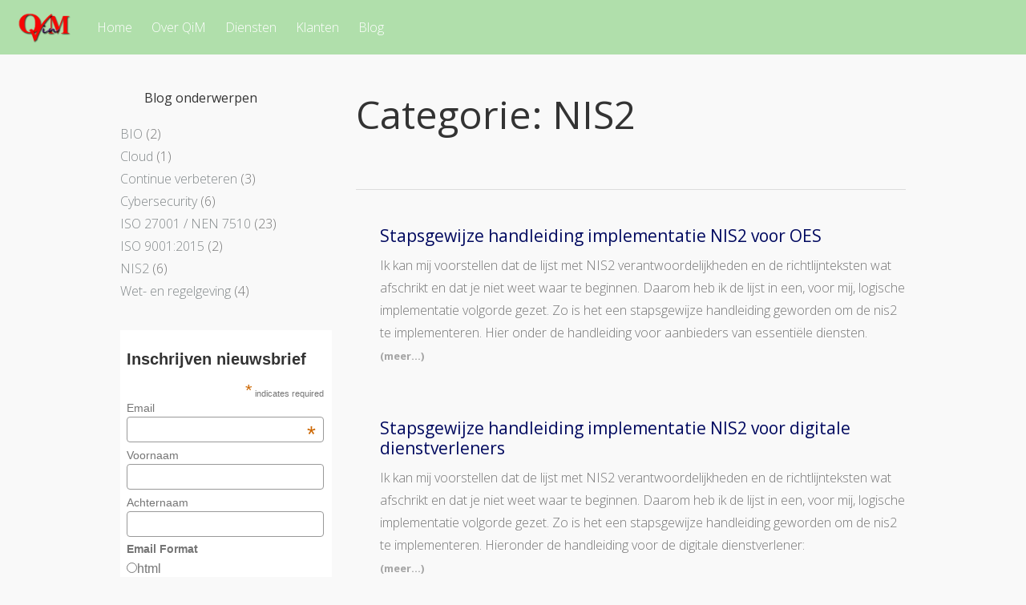

--- FILE ---
content_type: text/html; charset=UTF-8
request_url: https://www.qualityinmotion.nl/category/nis2/
body_size: 50308
content:

<!DOCTYPE html>
<html lang="nl-NL" >
<head>
<meta charset="UTF-8">
<meta name="viewport" content="width=device-width, initial-scale=1">
<link rel="profile" href="http://gmpg.org/xfn/11">
<link rel="pingback" href="https://www.qualityinmotion.nl/xmlrpc.php">
<title>NIS2 &#8211; Quality in Motion</title>
<meta name='robots' content='max-image-preview:large' />
<link rel='dns-prefetch' href='//cdnjs.cloudflare.com' />
<link rel='dns-prefetch' href='//fonts.googleapis.com' />
<link rel="alternate" type="application/rss+xml" title="Quality in Motion &raquo; feed" href="https://www.qualityinmotion.nl/feed/" />
<link rel="alternate" type="application/rss+xml" title="Quality in Motion &raquo; reacties feed" href="https://www.qualityinmotion.nl/comments/feed/" />
<link rel="alternate" type="application/rss+xml" title="Quality in Motion &raquo; NIS2 categorie feed" href="https://www.qualityinmotion.nl/category/nis2/feed/" />
<style id='wp-img-auto-sizes-contain-inline-css' type='text/css'>
img:is([sizes=auto i],[sizes^="auto," i]){contain-intrinsic-size:3000px 1500px}
/*# sourceURL=wp-img-auto-sizes-contain-inline-css */
</style>
<style id='wp-block-library-inline-css' type='text/css'>
:root{--wp-block-synced-color:#7a00df;--wp-block-synced-color--rgb:122,0,223;--wp-bound-block-color:var(--wp-block-synced-color);--wp-editor-canvas-background:#ddd;--wp-admin-theme-color:#007cba;--wp-admin-theme-color--rgb:0,124,186;--wp-admin-theme-color-darker-10:#006ba1;--wp-admin-theme-color-darker-10--rgb:0,107,160.5;--wp-admin-theme-color-darker-20:#005a87;--wp-admin-theme-color-darker-20--rgb:0,90,135;--wp-admin-border-width-focus:2px}@media (min-resolution:192dpi){:root{--wp-admin-border-width-focus:1.5px}}.wp-element-button{cursor:pointer}:root .has-very-light-gray-background-color{background-color:#eee}:root .has-very-dark-gray-background-color{background-color:#313131}:root .has-very-light-gray-color{color:#eee}:root .has-very-dark-gray-color{color:#313131}:root .has-vivid-green-cyan-to-vivid-cyan-blue-gradient-background{background:linear-gradient(135deg,#00d084,#0693e3)}:root .has-purple-crush-gradient-background{background:linear-gradient(135deg,#34e2e4,#4721fb 50%,#ab1dfe)}:root .has-hazy-dawn-gradient-background{background:linear-gradient(135deg,#faaca8,#dad0ec)}:root .has-subdued-olive-gradient-background{background:linear-gradient(135deg,#fafae1,#67a671)}:root .has-atomic-cream-gradient-background{background:linear-gradient(135deg,#fdd79a,#004a59)}:root .has-nightshade-gradient-background{background:linear-gradient(135deg,#330968,#31cdcf)}:root .has-midnight-gradient-background{background:linear-gradient(135deg,#020381,#2874fc)}:root{--wp--preset--font-size--normal:16px;--wp--preset--font-size--huge:42px}.has-regular-font-size{font-size:1em}.has-larger-font-size{font-size:2.625em}.has-normal-font-size{font-size:var(--wp--preset--font-size--normal)}.has-huge-font-size{font-size:var(--wp--preset--font-size--huge)}.has-text-align-center{text-align:center}.has-text-align-left{text-align:left}.has-text-align-right{text-align:right}.has-fit-text{white-space:nowrap!important}#end-resizable-editor-section{display:none}.aligncenter{clear:both}.items-justified-left{justify-content:flex-start}.items-justified-center{justify-content:center}.items-justified-right{justify-content:flex-end}.items-justified-space-between{justify-content:space-between}.screen-reader-text{border:0;clip-path:inset(50%);height:1px;margin:-1px;overflow:hidden;padding:0;position:absolute;width:1px;word-wrap:normal!important}.screen-reader-text:focus{background-color:#ddd;clip-path:none;color:#444;display:block;font-size:1em;height:auto;left:5px;line-height:normal;padding:15px 23px 14px;text-decoration:none;top:5px;width:auto;z-index:100000}html :where(.has-border-color){border-style:solid}html :where([style*=border-top-color]){border-top-style:solid}html :where([style*=border-right-color]){border-right-style:solid}html :where([style*=border-bottom-color]){border-bottom-style:solid}html :where([style*=border-left-color]){border-left-style:solid}html :where([style*=border-width]){border-style:solid}html :where([style*=border-top-width]){border-top-style:solid}html :where([style*=border-right-width]){border-right-style:solid}html :where([style*=border-bottom-width]){border-bottom-style:solid}html :where([style*=border-left-width]){border-left-style:solid}html :where(img[class*=wp-image-]){height:auto;max-width:100%}:where(figure){margin:0 0 1em}html :where(.is-position-sticky){--wp-admin--admin-bar--position-offset:var(--wp-admin--admin-bar--height,0px)}@media screen and (max-width:600px){html :where(.is-position-sticky){--wp-admin--admin-bar--position-offset:0px}}

/*# sourceURL=wp-block-library-inline-css */
</style><style id='global-styles-inline-css' type='text/css'>
:root{--wp--preset--aspect-ratio--square: 1;--wp--preset--aspect-ratio--4-3: 4/3;--wp--preset--aspect-ratio--3-4: 3/4;--wp--preset--aspect-ratio--3-2: 3/2;--wp--preset--aspect-ratio--2-3: 2/3;--wp--preset--aspect-ratio--16-9: 16/9;--wp--preset--aspect-ratio--9-16: 9/16;--wp--preset--color--black: #000000;--wp--preset--color--cyan-bluish-gray: #abb8c3;--wp--preset--color--white: #ffffff;--wp--preset--color--pale-pink: #f78da7;--wp--preset--color--vivid-red: #cf2e2e;--wp--preset--color--luminous-vivid-orange: #ff6900;--wp--preset--color--luminous-vivid-amber: #fcb900;--wp--preset--color--light-green-cyan: #7bdcb5;--wp--preset--color--vivid-green-cyan: #00d084;--wp--preset--color--pale-cyan-blue: #8ed1fc;--wp--preset--color--vivid-cyan-blue: #0693e3;--wp--preset--color--vivid-purple: #9b51e0;--wp--preset--gradient--vivid-cyan-blue-to-vivid-purple: linear-gradient(135deg,rgb(6,147,227) 0%,rgb(155,81,224) 100%);--wp--preset--gradient--light-green-cyan-to-vivid-green-cyan: linear-gradient(135deg,rgb(122,220,180) 0%,rgb(0,208,130) 100%);--wp--preset--gradient--luminous-vivid-amber-to-luminous-vivid-orange: linear-gradient(135deg,rgb(252,185,0) 0%,rgb(255,105,0) 100%);--wp--preset--gradient--luminous-vivid-orange-to-vivid-red: linear-gradient(135deg,rgb(255,105,0) 0%,rgb(207,46,46) 100%);--wp--preset--gradient--very-light-gray-to-cyan-bluish-gray: linear-gradient(135deg,rgb(238,238,238) 0%,rgb(169,184,195) 100%);--wp--preset--gradient--cool-to-warm-spectrum: linear-gradient(135deg,rgb(74,234,220) 0%,rgb(151,120,209) 20%,rgb(207,42,186) 40%,rgb(238,44,130) 60%,rgb(251,105,98) 80%,rgb(254,248,76) 100%);--wp--preset--gradient--blush-light-purple: linear-gradient(135deg,rgb(255,206,236) 0%,rgb(152,150,240) 100%);--wp--preset--gradient--blush-bordeaux: linear-gradient(135deg,rgb(254,205,165) 0%,rgb(254,45,45) 50%,rgb(107,0,62) 100%);--wp--preset--gradient--luminous-dusk: linear-gradient(135deg,rgb(255,203,112) 0%,rgb(199,81,192) 50%,rgb(65,88,208) 100%);--wp--preset--gradient--pale-ocean: linear-gradient(135deg,rgb(255,245,203) 0%,rgb(182,227,212) 50%,rgb(51,167,181) 100%);--wp--preset--gradient--electric-grass: linear-gradient(135deg,rgb(202,248,128) 0%,rgb(113,206,126) 100%);--wp--preset--gradient--midnight: linear-gradient(135deg,rgb(2,3,129) 0%,rgb(40,116,252) 100%);--wp--preset--font-size--small: 13px;--wp--preset--font-size--medium: 20px;--wp--preset--font-size--large: 36px;--wp--preset--font-size--x-large: 42px;--wp--preset--spacing--20: 0.44rem;--wp--preset--spacing--30: 0.67rem;--wp--preset--spacing--40: 1rem;--wp--preset--spacing--50: 1.5rem;--wp--preset--spacing--60: 2.25rem;--wp--preset--spacing--70: 3.38rem;--wp--preset--spacing--80: 5.06rem;--wp--preset--shadow--natural: 6px 6px 9px rgba(0, 0, 0, 0.2);--wp--preset--shadow--deep: 12px 12px 50px rgba(0, 0, 0, 0.4);--wp--preset--shadow--sharp: 6px 6px 0px rgba(0, 0, 0, 0.2);--wp--preset--shadow--outlined: 6px 6px 0px -3px rgb(255, 255, 255), 6px 6px rgb(0, 0, 0);--wp--preset--shadow--crisp: 6px 6px 0px rgb(0, 0, 0);}:where(.is-layout-flex){gap: 0.5em;}:where(.is-layout-grid){gap: 0.5em;}body .is-layout-flex{display: flex;}.is-layout-flex{flex-wrap: wrap;align-items: center;}.is-layout-flex > :is(*, div){margin: 0;}body .is-layout-grid{display: grid;}.is-layout-grid > :is(*, div){margin: 0;}:where(.wp-block-columns.is-layout-flex){gap: 2em;}:where(.wp-block-columns.is-layout-grid){gap: 2em;}:where(.wp-block-post-template.is-layout-flex){gap: 1.25em;}:where(.wp-block-post-template.is-layout-grid){gap: 1.25em;}.has-black-color{color: var(--wp--preset--color--black) !important;}.has-cyan-bluish-gray-color{color: var(--wp--preset--color--cyan-bluish-gray) !important;}.has-white-color{color: var(--wp--preset--color--white) !important;}.has-pale-pink-color{color: var(--wp--preset--color--pale-pink) !important;}.has-vivid-red-color{color: var(--wp--preset--color--vivid-red) !important;}.has-luminous-vivid-orange-color{color: var(--wp--preset--color--luminous-vivid-orange) !important;}.has-luminous-vivid-amber-color{color: var(--wp--preset--color--luminous-vivid-amber) !important;}.has-light-green-cyan-color{color: var(--wp--preset--color--light-green-cyan) !important;}.has-vivid-green-cyan-color{color: var(--wp--preset--color--vivid-green-cyan) !important;}.has-pale-cyan-blue-color{color: var(--wp--preset--color--pale-cyan-blue) !important;}.has-vivid-cyan-blue-color{color: var(--wp--preset--color--vivid-cyan-blue) !important;}.has-vivid-purple-color{color: var(--wp--preset--color--vivid-purple) !important;}.has-black-background-color{background-color: var(--wp--preset--color--black) !important;}.has-cyan-bluish-gray-background-color{background-color: var(--wp--preset--color--cyan-bluish-gray) !important;}.has-white-background-color{background-color: var(--wp--preset--color--white) !important;}.has-pale-pink-background-color{background-color: var(--wp--preset--color--pale-pink) !important;}.has-vivid-red-background-color{background-color: var(--wp--preset--color--vivid-red) !important;}.has-luminous-vivid-orange-background-color{background-color: var(--wp--preset--color--luminous-vivid-orange) !important;}.has-luminous-vivid-amber-background-color{background-color: var(--wp--preset--color--luminous-vivid-amber) !important;}.has-light-green-cyan-background-color{background-color: var(--wp--preset--color--light-green-cyan) !important;}.has-vivid-green-cyan-background-color{background-color: var(--wp--preset--color--vivid-green-cyan) !important;}.has-pale-cyan-blue-background-color{background-color: var(--wp--preset--color--pale-cyan-blue) !important;}.has-vivid-cyan-blue-background-color{background-color: var(--wp--preset--color--vivid-cyan-blue) !important;}.has-vivid-purple-background-color{background-color: var(--wp--preset--color--vivid-purple) !important;}.has-black-border-color{border-color: var(--wp--preset--color--black) !important;}.has-cyan-bluish-gray-border-color{border-color: var(--wp--preset--color--cyan-bluish-gray) !important;}.has-white-border-color{border-color: var(--wp--preset--color--white) !important;}.has-pale-pink-border-color{border-color: var(--wp--preset--color--pale-pink) !important;}.has-vivid-red-border-color{border-color: var(--wp--preset--color--vivid-red) !important;}.has-luminous-vivid-orange-border-color{border-color: var(--wp--preset--color--luminous-vivid-orange) !important;}.has-luminous-vivid-amber-border-color{border-color: var(--wp--preset--color--luminous-vivid-amber) !important;}.has-light-green-cyan-border-color{border-color: var(--wp--preset--color--light-green-cyan) !important;}.has-vivid-green-cyan-border-color{border-color: var(--wp--preset--color--vivid-green-cyan) !important;}.has-pale-cyan-blue-border-color{border-color: var(--wp--preset--color--pale-cyan-blue) !important;}.has-vivid-cyan-blue-border-color{border-color: var(--wp--preset--color--vivid-cyan-blue) !important;}.has-vivid-purple-border-color{border-color: var(--wp--preset--color--vivid-purple) !important;}.has-vivid-cyan-blue-to-vivid-purple-gradient-background{background: var(--wp--preset--gradient--vivid-cyan-blue-to-vivid-purple) !important;}.has-light-green-cyan-to-vivid-green-cyan-gradient-background{background: var(--wp--preset--gradient--light-green-cyan-to-vivid-green-cyan) !important;}.has-luminous-vivid-amber-to-luminous-vivid-orange-gradient-background{background: var(--wp--preset--gradient--luminous-vivid-amber-to-luminous-vivid-orange) !important;}.has-luminous-vivid-orange-to-vivid-red-gradient-background{background: var(--wp--preset--gradient--luminous-vivid-orange-to-vivid-red) !important;}.has-very-light-gray-to-cyan-bluish-gray-gradient-background{background: var(--wp--preset--gradient--very-light-gray-to-cyan-bluish-gray) !important;}.has-cool-to-warm-spectrum-gradient-background{background: var(--wp--preset--gradient--cool-to-warm-spectrum) !important;}.has-blush-light-purple-gradient-background{background: var(--wp--preset--gradient--blush-light-purple) !important;}.has-blush-bordeaux-gradient-background{background: var(--wp--preset--gradient--blush-bordeaux) !important;}.has-luminous-dusk-gradient-background{background: var(--wp--preset--gradient--luminous-dusk) !important;}.has-pale-ocean-gradient-background{background: var(--wp--preset--gradient--pale-ocean) !important;}.has-electric-grass-gradient-background{background: var(--wp--preset--gradient--electric-grass) !important;}.has-midnight-gradient-background{background: var(--wp--preset--gradient--midnight) !important;}.has-small-font-size{font-size: var(--wp--preset--font-size--small) !important;}.has-medium-font-size{font-size: var(--wp--preset--font-size--medium) !important;}.has-large-font-size{font-size: var(--wp--preset--font-size--large) !important;}.has-x-large-font-size{font-size: var(--wp--preset--font-size--x-large) !important;}
/*# sourceURL=global-styles-inline-css */
</style>

<style id='classic-theme-styles-inline-css' type='text/css'>
/*! This file is auto-generated */
.wp-block-button__link{color:#fff;background-color:#32373c;border-radius:9999px;box-shadow:none;text-decoration:none;padding:calc(.667em + 2px) calc(1.333em + 2px);font-size:1.125em}.wp-block-file__button{background:#32373c;color:#fff;text-decoration:none}
/*# sourceURL=/wp-includes/css/classic-themes.min.css */
</style>
<link rel='stylesheet' id='contact-form-7-css' href='https://www.qualityinmotion.nl/wp-content/plugins/contact-form-7/includes/css/styles.css?ver=6.1.4' type='text/css' media='all' />
<link rel='stylesheet' id='tesseract-style-css' href='https://www.qualityinmotion.nl/wp-content/themes/TESSERACT/style.css?ver=1.0.0' type='text/css' media='all' />
<link rel='stylesheet' id='tesseract-fonts-css' href='//fonts.googleapis.com/css?family=Open%2BSans%3A400%2C300%2C300italic%2C400italic%2C600%2C600italic%2C700%2C700italic%2C800%2C800italic%26subset%3Dlatin%2Cgreek%2Cgreek-ext%2Cvietnamese%2Ccyrillic-ext%2Ccyrillic%2Clatin-ext&#038;ver=1.0.0' type='text/css' media='all' />
<link rel='stylesheet' id='tesseract-icons-css' href='https://www.qualityinmotion.nl/wp-content/themes/TESSERACT/css/typicons.css?ver=1.0.0' type='text/css' media='all' />
<link rel='stylesheet' id='fontawesome-css' href='https://www.qualityinmotion.nl/wp-content/themes/TESSERACT/css/font-awesome.min.css?ver=4.4.0' type='text/css' media='all' />
<link rel='stylesheet' id='tesseract-site-banner-css' href='https://www.qualityinmotion.nl/wp-content/themes/TESSERACT/css/site-banner.css?ver=1.0.0' type='text/css' media='all' />
<style id='tesseract-site-banner-inline-css' type='text/css'>
.site-header,
	.main-navigation ul ul a,
	#header-right-menu ul ul a,
	.site-header .cart-content-details { background-color: rgb(176, 223, 171); }
	.site-header .cart-content-details:after { border-bottom-color: rgb(176, 223, 171); }

	.home .site-header,
	.home .main-navigation ul ul a,
	.home #header-right ul ul a,
	.home .site-header .cart-content-details { background-color: rgba(176, 223, 171, 1); }
	.home .site-header .cart-content-details:after { border-bottom-color: rgba(176, 223, 171, 1); }

	.site-header,
	#header-button-container-inner,
	#header-button-container-inner a,
	.site-header h1,
	.site-header h2,
	.site-header h3,
	.site-header h4,
	.site-header h5,
	.site-header h6,
    .site-header h2 a{ color: #00095f; }

	#masthead_TesseractTheme .search-field { color: #00095f; }
	#masthead_TesseractTheme .search-field.watermark { color: #ccc; }

	.site-header a,
	.main-navigation ul ul a,
	#header-right-menu ul li a,
	.menu-open,
	.dashicons.menu-open,
	.menu-close,
	.dashicons.menu-close { color: #ffffff; }

	.site-header a:hover,
	.main-navigation ul ul a:hover,
	#header-right-menu ul li a:hover,
	.menu-open:hover,
	.dashicons.menu-open:hover,
	.menu-close:hover,
	.dashicons.menu-open:hover { color: #00095f; }

	/* Header logo height */

	#site-banner .site-logo img {
		height: 40px;
		}

	#masthead_TesseractTheme {
		padding-top: 10px;
		padding-bottom: 10px;
		}

	/* Header width props */

	#site-banner-left {
		width: 60%;
		}

	#site-banner-right {
		width: 40%;
		}
	#site-banner-left {
				width: 100%;
			}

			#site-banner-right {
				display: none;
				padding: 0;
				margin: 0;
			}
		#site-banner {
			max-width: 100%;
			padding-left: 0;
			padding-right: 0;
		}
		
		.icon-shopping-cart, .woocart-header .cart-arrow, .woocart-header .cart-contents {
			color: #fff;
		}
	
/*# sourceURL=tesseract-site-banner-inline-css */
</style>
<link rel='stylesheet' id='tesseract-footer-banner-css' href='https://www.qualityinmotion.nl/wp-content/themes/TESSERACT/css/footer-banner.css?ver=1.0.0' type='text/css' media='all' />
<style id='tesseract-footer-banner-inline-css' type='text/css'>
.site-footer {
		background-color: #b0dfab;
		color: #ffffff
	}
	
	.site-footer { background-color: #b0dfab; }

	.home .site-footer,
	.home .site-footer { background-color: rgba(176, 223, 171, 1); }
	

	#colophon_TesseractTheme .search-field { color: #ffffff; }
	#colophon_TesseractTheme .search-field.watermark { color: #ccc; }

	#colophon_TesseractTheme h1,
	#colophon_TesseractTheme h2,
	#colophon_TesseractTheme h3,
	#colophon_TesseractTheme h4,
	#colophon_TesseractTheme h5,
	#colophon_TesseractTheme h6 { color: #ffffff; }
	
	
	#bloglist_title h1.entry-title,
	#bloglist_title h2.entry-title,
	#bloglist_title h3.entry-title,
	#bloglist_title h4.entry-title,
	#bloglist_title h5.entry-title,
	#bloglist_title h6.entry-title, 
	#bloglist_title h2.entry-title a,
	#blogpost_title h1.entry-title{ color: #00095f; }
	

	#bloglist_morebutton .blmore,
	#bloglist_morebutton .blmore a,
	#bloglist_morebutton .blmore a:hover{ color: #b0dfab; }
	
	
	.summary h1,
	#prodlist_title h3, 
	#prodlist_title h3 a{ color: #ffffff; }
	
	.woocommerce div.product p.price, .woocommerce div.product span.price,
	.wooshop-price .sales-price, .wooshop-price .regular-pricenew{ color: #ffffff; }
	
	
	

	#colophon_TesseractTheme a { color: #ffffff; }

	#colophon_TesseractTheme a:hover { color: #00095f; }

	#horizontal-menu-before,
	#horizontal-menu-after { border-color: rgba(255, 255, 255, 0.25); }

	#footer-banner.footbar-active { border-color: rgba(255, 255, 255, 0.15); }

	#footer-banner .site-logo img { height: 40px; }

	#colophon_TesseractTheme {
		padding-top: 10px;
		padding-bottom: 10px;
		}

	#horizontal-menu-wrap {
		width: 60%;
		}

	#footer-banner-right	{
		width: 40%;
		}

	#footer-banner {
			max-width: 100%;
			padding: 0 20px;
		}
/*# sourceURL=tesseract-footer-banner-inline-css */
</style>
<link rel='stylesheet' id='dashicons-css' href='https://www.qualityinmotion.nl/wp-includes/css/dashicons.min.css?ver=9821a7c726885b2f83bbc32d0ef23be4' type='text/css' media='all' />
<link rel='stylesheet' id='tesseract-sidr-style-css' href='https://www.qualityinmotion.nl/wp-content/themes/TESSERACT/css/jquery.sidr.css?ver=1.0.0' type='text/css' media='all' />
<style id='tesseract-sidr-style-inline-css' type='text/css'>
.sidr {
		background-color: #336ca6;
		}

	.sidr .sidr-class-menu-item a,
	.sidr .sidr-class-menu-item span { color: #fff; }


	.sidr .sidr-class-menu-item ul li a,
	.sidr .sidr-class-menu-item ul li span {
		color: rgba(255, 15, , 0.8);
	}

	.sidr .sidr-class-menu-item a:hover,
	.sidr .sidr-class-menu-item span:hover,
	.sidr .sidr-class-menu-item:first-child a:hover,
	.sidr .sidr-class-menu-item:first-child span:hover { color: #fff; }

	.sidr .sidr-class-menu-item ul li a:hover,
	.sidr .sidr-class-menu-item ul li span:hover,
	.sidr .sidr-class-menu-item ul li:first-child a:hover,
	.sidr .sidr-class-menu-item ul li:first-child span:hover { color: rgba(255, 15, , 0.8); }

	.sidr ul li > a:hover,
	.sidr ul li > span:hover,
	.sidr > div > ul > li:first-child > a:hover,
	.sidr > div > ul > li:first-child > span:hover,
	.sidr ul li ul li:hover > a,
	.sidr ul li ul li:hover > span {
		background: rgba(0, 0, 0, 0.2);

		}

	/* Shadows and Separators */

	.sidr ul li > a,
	.sidr ul li > span,
	#sidr-id-header-button-container-inner > * {
		-webkit-box-shadow: inset 0 -1px rgba( 0 ,0 ,0 , 0.2);
		-moz-box-shadow: inset 0 -1px rgba( 0 ,0 ,0 , 0.2);
		box-shadow: inset 0 -1px rgba( 0 ,0 ,0 , 0.2);
	}

	.sidr > div > ul > li:last-of-type > a,
	.sidr > div > ul > li:last-of-type > span,
	#sidr-id-header-button-container-inner > *:last-of-type {
		box-shadow: none;
		}

	.sidr ul.sidr-class-hr-social li a,
	.sidr ul.sidr-class-hr-social li a:first-child {
		-webkit-box-shadow: 0 1px 0 0px rgba( 0 ,0 ,0, .25);
		-moz-box-shadow: 0 1px 0 0px rgba( 0 ,0 ,0, .25);
		box-shadow: 0 1px 0 0px rgba( 0 ,0 ,0, .25);
	}

	/* Header Right side content */

	.sidr-class-search-field,
	.sidr-class-search-form input[type='search'] {
		background: rgba(255, 255, 255, 0.15);
		color: ;
	}

	.sidr-class-hr-social {
		background: rgba(255, 255, 255, 0.15);
	}

	#sidr-id-header-button-container-inner,
	#sidr-id-header-button-container-inner > h1,
	#sidr-id-header-button-container-inner > h2,
	#sidr-id-header-button-container-inner > h3,
	#sidr-id-header-button-container-inner > h4,
	#sidr-id-header-button-container-inner > h5,
	#sidr-id-header-button-container-inner > h6 {
		background: rgba(0, 0, 0, 0.2);
		color: ;
	}

	#sidr-id-header-button-container-inner a,
	#sidr-id-header-button-container-inner button {
		color: ;
	}

	#sidr-id-header-button-container-inner a:hover,
	#sidr-id-header-button-container-inner button:hover {
		color: ;
	}

	/*
	.sidr ul li > a,
	.sidr ul li > span,
	#header-button-container *,
	#sidr-id-header-button-container-inner button {
		-webkit-box-shadow: inset 0 -1px rgba(255, 255, 255, 0.1);
		-moz-box-shadow: inset 0 -1px rgba(255, 255, 255, 0.1);
		box-shadow: inset 0 -1px rgba(255, 255, 255, 0.1);
	}
	*/
	
/*# sourceURL=tesseract-sidr-style-inline-css */
</style>
<link rel='stylesheet' id='lightboxStyle-css' href='https://www.qualityinmotion.nl/wp-content/plugins/lightbox-plus/css/shadowed/colorbox.min.css?ver=2.7.2' type='text/css' media='screen' />
<script type="text/javascript" src="https://www.qualityinmotion.nl/wp-includes/js/jquery/jquery.min.js?ver=3.7.1" id="jquery-core-js"></script>
<script type="text/javascript" src="https://www.qualityinmotion.nl/wp-includes/js/jquery/jquery-migrate.min.js?ver=3.4.1" id="jquery-migrate-js"></script>
<script type="text/javascript" src="https://www.qualityinmotion.nl/wp-content/themes/TESSERACT/js/modernizr.custom.min.js?ver=1.0.0" id="tesseract-modernizr-js"></script>
<script type="text/javascript" id="tesseract_helpers-js-extra">
/* <![CDATA[ */
var tesseract_vars = {"hpad":"","fpad":""};
//# sourceURL=tesseract_helpers-js-extra
/* ]]> */
</script>
<script type="text/javascript" src="https://www.qualityinmotion.nl/wp-content/themes/TESSERACT/js/helpers.js?ver=9821a7c726885b2f83bbc32d0ef23be4" id="tesseract_helpers-js"></script>
<script type="text/javascript" src="//cdnjs.cloudflare.com/ajax/libs/jquery-easing/1.4.1/jquery.easing.min.js?ver=9821a7c726885b2f83bbc32d0ef23be4" id="jquery-easing-js"></script>
<link rel="https://api.w.org/" href="https://www.qualityinmotion.nl/wp-json/" /><link rel="alternate" title="JSON" type="application/json" href="https://www.qualityinmotion.nl/wp-json/wp/v2/categories/146" /><link rel="EditURI" type="application/rsd+xml" title="RSD" href="https://www.qualityinmotion.nl/xmlrpc.php?rsd" />
	<link rel="preconnect" href="https://fonts.googleapis.com">
	<link rel="preconnect" href="https://fonts.gstatic.com">
	<script type="text/javascript">
(function(url){
	if(/(?:Chrome\/26\.0\.1410\.63 Safari\/537\.31|WordfenceTestMonBot)/.test(navigator.userAgent)){ return; }
	var addEvent = function(evt, handler) {
		if (window.addEventListener) {
			document.addEventListener(evt, handler, false);
		} else if (window.attachEvent) {
			document.attachEvent('on' + evt, handler);
		}
	};
	var removeEvent = function(evt, handler) {
		if (window.removeEventListener) {
			document.removeEventListener(evt, handler, false);
		} else if (window.detachEvent) {
			document.detachEvent('on' + evt, handler);
		}
	};
	var evts = 'contextmenu dblclick drag dragend dragenter dragleave dragover dragstart drop keydown keypress keyup mousedown mousemove mouseout mouseover mouseup mousewheel scroll'.split(' ');
	var logHuman = function() {
		if (window.wfLogHumanRan) { return; }
		window.wfLogHumanRan = true;
		var wfscr = document.createElement('script');
		wfscr.type = 'text/javascript';
		wfscr.async = true;
		wfscr.src = url + '&r=' + Math.random();
		(document.getElementsByTagName('head')[0]||document.getElementsByTagName('body')[0]).appendChild(wfscr);
		for (var i = 0; i < evts.length; i++) {
			removeEvent(evts[i], logHuman);
		}
	};
	for (var i = 0; i < evts.length; i++) {
		addEvent(evts[i], logHuman);
	}
})('//www.qualityinmotion.nl/?wordfence_lh=1&hid=0C97492319E8291853C4B55A26E500D4');
</script><noscript><style>#sidebar-footer aside {border: none!important;}</style></noscript>	<style id="egf-frontend-styles" type="text/css">
		p {} h1 {} h2 {} h3 {} h4 {} h5 {} h6 {} 	</style>
	
<!--[if gte IE 9]>
  <style type="text/css">
    .gradient {
       filter: none;
    }
  </style>
<![endif]-->
</head>


<body class="archive category category-nis2 category-146 wp-theme-TESSERACT frontend metaslider-plugin">

<div id="page" class="hfeed site">
<a class="skip-link screen-reader-text" href="#content_TesseractTheme">
Skip to content
</a>







<header id="masthead_TesseractTheme" class="site-header pos-relative menusize-fullwidth no-header-image" role="banner">
  <div id="site-banner" class="cf nothing logo">
    <div id="site-banner-main" class="no-right">
      <div id="mobile-menu-trigger-wrap" class="cf"><a class="menu-open dashicons dashicons-menu" href="#" id="mobile-menu-trigger"></a></div>
      <div id="site-banner-left">
        <div id="site-banner-left-inner">
          
          <div class="site-branding ">
            
            <h1 class="site-logo"><a href="https://www.qualityinmotion.nl/" rel="home"><img src="http://www.qualityinmotion.nl/wp-content/uploads/2017/01/logoklein.png" alt="logo" /></a></h1>
            
          </div>
          <!-- .site-branding -->
          
          
          <nav id="site-navigation" class="hideit main-navigation top-navigation fullwidth" role="navigation">
            <ul id="menu-menu-1" class="nav-menu"><li id="menu-item-42" class="menu-item menu-item-type-post_type menu-item-object-page menu-item-home menu-item-42"><a href="https://www.qualityinmotion.nl/">Home</a></li>
<li id="menu-item-46" class="menu-item menu-item-type-post_type menu-item-object-page menu-item-46"><a href="https://www.qualityinmotion.nl/over-qim/">Over QiM</a></li>
<li id="menu-item-44" class="menu-item menu-item-type-post_type menu-item-object-page menu-item-has-children menu-item-44"><a href="https://www.qualityinmotion.nl/informatiebeveiliging-audit-en-opleiding/">Diensten</a>
<ul class="sub-menu">
	<li id="menu-item-409" class="menu-item menu-item-type-post_type menu-item-object-page menu-item-409"><a href="https://www.qualityinmotion.nl/besteed-uw-audits-uit/">Besteed uw audits uit</a></li>
	<li id="menu-item-233" class="menu-item menu-item-type-post_type menu-item-object-page menu-item-has-children menu-item-233"><a href="https://www.qualityinmotion.nl/iso-9001-en-iso-27001-nen-7510-trainingen/">ISO opleidingen en trainingen</a>
	<ul class="sub-menu">
		<li id="menu-item-192" class="menu-item menu-item-type-post_type menu-item-object-page menu-item-192"><a href="https://www.qualityinmotion.nl/2-daagse-opleiding-tot-interne-auditor/">2 Daagse opleiding tot interne auditor</a></li>
		<li id="menu-item-190" class="menu-item menu-item-type-post_type menu-item-object-page menu-item-190"><a href="https://www.qualityinmotion.nl/praktisch-aan-de-slag-met-de-iso-9001-2015/">Praktisch aan de slag met de ISO 9001:2015</a></li>
		<li id="menu-item-191" class="menu-item menu-item-type-post_type menu-item-object-page menu-item-191"><a href="https://www.qualityinmotion.nl/workshop-iso-27001-normkennis-verhogen/">Workshop ISO 27001 / NEN 7510 normkennis verhogen</a></li>
	</ul>
</li>
	<li id="menu-item-387" class="menu-item menu-item-type-post_type menu-item-object-page menu-item-387"><a href="https://www.qualityinmotion.nl/begeleiden-certificeringstraject/">Begeleiden certificeringstraject</a></li>
</ul>
</li>
<li id="menu-item-517" class="menu-item menu-item-type-post_type menu-item-object-page menu-item-517"><a href="https://www.qualityinmotion.nl/klanten/">Klanten</a></li>
<li id="menu-item-43" class="menu-item menu-item-type-post_type menu-item-object-page current_page_parent menu-item-43"><a href="https://www.qualityinmotion.nl/blog/">Blog</a></li>
</ul>
          </nav>
          <!-- #site-navigation -->
          
          
        </div>
      </div>
      

<div id="site-banner-right" class="banner-right nothing">

            

	                    
			
   

	 

</div>
    </div>
  </div>
</header>

<!-- #masthead -->

<div id="content_TesseractTheme" class="cf site-content">



	<div id="primary" class="full-width-page">
    <div class="leftSidebar">

<div id="secondary" class="widget-area " role="complementary">
	<aside id="categories-3" class="widget widget_categories"><h4 class="widget-title">Blog onderwerpen</h4>
			<ul>
					<li class="cat-item cat-item-148"><a href="https://www.qualityinmotion.nl/category/bio/">BIO</a> (2)
</li>
	<li class="cat-item cat-item-140"><a href="https://www.qualityinmotion.nl/category/cloud/">Cloud</a> (1)
</li>
	<li class="cat-item cat-item-1"><a href="https://www.qualityinmotion.nl/category/continue-verbeteren/">Continue verbeteren</a> (3)
</li>
	<li class="cat-item cat-item-147"><a href="https://www.qualityinmotion.nl/category/cybersecurity/">Cybersecurity</a> (6)
</li>
	<li class="cat-item cat-item-18"><a href="https://www.qualityinmotion.nl/category/iso-27001-nen-7510/">ISO 27001 / NEN 7510</a> (23)
</li>
	<li class="cat-item cat-item-55"><a href="https://www.qualityinmotion.nl/category/iso-90012015/">ISO 9001:2015</a> (2)
</li>
	<li class="cat-item cat-item-146 current-cat"><a aria-current="page" href="https://www.qualityinmotion.nl/category/nis2/">NIS2</a> (6)
</li>
	<li class="cat-item cat-item-73"><a href="https://www.qualityinmotion.nl/category/wet-en-regelgeving/">Wet- en regelgeving</a> (4)
</li>
			</ul>

			</aside><aside id="text-3" class="widget widget_text">			<div class="textwidget"><!-- Begin MailChimp Signup Form -->
<link href="//cdn-images.mailchimp.com/embedcode/classic-081711.css" rel="stylesheet" type="text/css">
<style type="text/css">
	#mc_embed_signup{background:#fff; clear:left; font:14px Helvetica,Arial,sans-serif; }
	/* Add your own MailChimp form style overrides in your site stylesheet or in this style block.
	   We recommend moving this block and the preceding CSS link to the HEAD of your HTML file. */
</style>
<div id="mc_embed_signup">
<form action="//qualityinmotion.us11.list-manage.com/subscribe/post?u=f871edecb5dcad73c34e3699a&amp;id=d3c22f2607" method="post" id="mc-embedded-subscribe-form" name="mc-embedded-subscribe-form" class="validate" target="_blank" novalidate>
    <div id="mc_embed_signup_scroll">
	<h2>Inschrijven nieuwsbrief</h2>
<div class="indicates-required"><span class="asterisk">*</span> indicates required</div>
<div class="mc-field-group">
	<label for="mce-EMAIL">Email <span class="asterisk">*</span>
</label>
	<input type="email" value="" name="EMAIL" class="required email" id="mce-EMAIL">
</div>
<div class="mc-field-group">
	<label for="mce-FNAME">Voornaam </label>
	<input type="text" value="" name="FNAME" class="" id="mce-FNAME">
</div>
<div class="mc-field-group">
	<label for="mce-LNAME">Achternaam </label>
	<input type="text" value="" name="LNAME" class="" id="mce-LNAME">
</div>
<div class="mc-field-group input-group">
    <strong>Email Format </strong>
    <ul><li><input type="radio" value="html" name="EMAILTYPE" id="mce-EMAILTYPE-0"><label for="mce-EMAILTYPE-0">html</label></li>
<li><input type="radio" value="text" name="EMAILTYPE" id="mce-EMAILTYPE-1"><label for="mce-EMAILTYPE-1">text</label></li>
</ul>
</div>
	<div id="mce-responses" class="clear">
		<div class="response" id="mce-error-response" style="display:none"></div>
		<div class="response" id="mce-success-response" style="display:none"></div>
	</div>    <!-- real people should not fill this in and expect good things - do not remove this or risk form bot signups-->
    <div style="position: absolute; left: -5000px;"><input type="text" name="b_f871edecb5dcad73c34e3699a_d3c22f2607" tabindex="-1" value=""></div>
    <div class="clear"><input type="submit" value="Subscribe" name="subscribe" id="mc-embedded-subscribe" class="button"></div>
    </div>
</form>
</div>
<script type='text/javascript' src='//s3.amazonaws.com/downloads.mailchimp.com/js/mc-validate.js'></script><script type='text/javascript'>(function($) {window.fnames = new Array(); window.ftypes = new Array();fnames[0]='EMAIL';ftypes[0]='email';fnames[1]='FNAME';ftypes[1]='text';fnames[2]='LNAME';ftypes[2]='text';}(jQuery));var $mcj = jQuery.noConflict(true);</script>
<!--End mc_embed_signup--></div>
		</aside>
</div><!-- #secondary -->
</div>
    <div class="rightSidebar"><main id="main" class="site-main" role="main">
        
        <h1 class="page-title">Categorie: <span>NIS2</span></h1>
        
        
        	<div class="archive-description"></div>
		

		

			
			

				

<article id="post-1062" class="post-1062 post type-post status-publish format-standard hentry category-cybersecurity category-iso-27001-nen-7510 category-nis2 category-wet-en-regelgeving tag-aanbieders-van-essentiele-diensten tag-bio tag-cybersecurity tag-informatiebeveiliging tag-iso27001 tag-nis2 tag-oes tag-wet-en-regelgeving">

    
	
    
    
	<!--<header class="entry-header">-->
	    <div id="bloglist_title">
		<h2 class="entry-title"><a href="https://www.qualityinmotion.nl/stapsgewijze-handleiding-implementatie-nis2-voor-oes/">Stapsgewijze handleiding implementatie NIS2 voor OES</a></h2>
        </div>
		
		
						
		
		
        
		
	<!--</header>--><!-- .entry-header -->

	

	<div class="entry-content">
		
		<p>Ik kan mij voorstellen dat de lijst met NIS2 verantwoordelijkheden en de richtlijnteksten wat afschrikt en dat je niet weet waar te beginnen. Daarom heb ik de lijst in een, voor mij, logische implementatie volgorde gezet. Zo is het een stapsgewijze handleiding geworden om de nis2 te implementeren. Hier onder de handleiding voor aanbieders van essentiële diensten.</p>
<p> <a href="https://www.qualityinmotion.nl/stapsgewijze-handleiding-implementatie-nis2-voor-oes/#more-1062" class="more-link"><span aria-label="Meer lezen over Stapsgewijze handleiding implementatie NIS2 voor OES">(meer&hellip;)</span></a></p>

		
	

	</div><!-- .entry-content -->
	
	<div style="clear:both"></div>
    
</article><!-- #post-## -->

			

				

<article id="post-1060" class="post-1060 post type-post status-publish format-standard hentry category-cybersecurity category-iso-27001-nen-7510 category-nis2 category-wet-en-regelgeving tag-bio tag-cybersecurity tag-digitale-dienstverlener tag-informatiebeveiliging tag-iso27001 tag-wet-en-regelgeving">

    
	
    
    
	<!--<header class="entry-header">-->
	    <div id="bloglist_title">
		<h2 class="entry-title"><a href="https://www.qualityinmotion.nl/stapsgewijze-handleiding-implementatie-nis2-voor-digitale-dienstverlener/">Stapsgewijze handleiding implementatie NIS2 voor digitale dienstverleners</a></h2>
        </div>
		
		
						
		
		
        
		
	<!--</header>--><!-- .entry-header -->

	

	<div class="entry-content">
		
		<p>Ik kan mij voorstellen dat de lijst met NIS2 verantwoordelijkheden en de richtlijnteksten wat afschrikt en dat je niet weet waar te beginnen. Daarom heb ik de lijst in een, voor mij, logische implementatie volgorde gezet. Zo is het een stapsgewijze handleiding geworden om de nis2 te implementeren. Hieronder de handleiding voor de digitale dienstverlener:</p>
<p> <a href="https://www.qualityinmotion.nl/stapsgewijze-handleiding-implementatie-nis2-voor-digitale-dienstverlener/#more-1060" class="more-link"><span aria-label="Meer lezen over Stapsgewijze handleiding implementatie NIS2 voor digitale dienstverleners">(meer&hellip;)</span></a></p>

		
	

	</div><!-- .entry-content -->
	
	<div style="clear:both"></div>
    
</article><!-- #post-## -->

			

				

<article id="post-1050" class="post-1050 post type-post status-publish format-standard hentry category-cybersecurity category-iso-27001-nen-7510 category-nis2 category-wet-en-regelgeving tag-cybersecurity tag-digitale-dienstverlener tag-informatiebeveiliging tag-iso27001 tag-nis2 tag-wet-en-regelgeving">

    
	
    
    
	<!--<header class="entry-header">-->
	    <div id="bloglist_title">
		<h2 class="entry-title"><a href="https://www.qualityinmotion.nl/verantwoordelijkheden-van-een-digitale-dienstverlener-nis2/">NIS2 verantwoordelijkheden van een digitale dienstverlener</a></h2>
        </div>
		
		
						
		
		
        
		
	<!--</header>--><!-- .entry-header -->

	

	<div class="entry-content">
		
		<p>Een lijst met de belangrijkste verplichtingen voor de digitale dienstverleners zoals beschreven in de Network and Information Security Directive 2 (NIS2). De NIS2 kan <a href="https://eur-lex.europa.eu/legal-content/NL/TXT/HTML/?uri=CELEX%3A32022L2555&amp;from=EN#d1e4492-80-1" target="_blank" rel="noopener">hier </a>bekeken worden.</p>
<p> <a href="https://www.qualityinmotion.nl/verantwoordelijkheden-van-een-digitale-dienstverlener-nis2/#more-1050" class="more-link"><span aria-label="Meer lezen over NIS2 verantwoordelijkheden van een digitale dienstverlener">(meer&hellip;)</span></a></p>

		
	

	</div><!-- .entry-content -->
	
	<div style="clear:both"></div>
    
</article><!-- #post-## -->

			

				

<article id="post-1047" class="post-1047 post type-post status-publish format-standard hentry category-cybersecurity category-iso-27001-nen-7510 category-nis2 category-wet-en-regelgeving tag-bio tag-cybersecurity tag-informatiebeveiliging tag-iso27001 tag-nis2">

    
	
    
    
	<!--<header class="entry-header">-->
	    <div id="bloglist_title">
		<h2 class="entry-title"><a href="https://www.qualityinmotion.nl/verantwoordelijkheden-van-een-oes-nis2/">NIS2 verantwoordelijkheden van een OES &#8211; aanbieder van essentiële diensten</a></h2>
        </div>
		
		
						
		
		
        
		
	<!--</header>--><!-- .entry-header -->

	

	<div class="entry-content">
		
		<p>Een lijst met de belangrijkste verplichtingen van aanbieders van essentiële diensten (OES&#8217;en) zoals beschreven in de Network and Information Security Directive 2 (NIS2) conform. De NIS2 kan <a href="https://eur-lex.europa.eu/legal-content/NL/TXT/HTML/?uri=CELEX%3A32022L2555&amp;from=EN#d1e4492-80-1" target="_blank" rel="noopener">hier </a>bekeken worden.  <a href="https://www.qualityinmotion.nl/verantwoordelijkheden-van-een-oes-nis2/#more-1047" class="more-link"><span aria-label="Meer lezen over NIS2 verantwoordelijkheden van een OES &#8211; aanbieder van essentiële diensten">(meer&hellip;)</span></a></p>

		
	

	</div><!-- .entry-content -->
	
	<div style="clear:both"></div>
    
</article><!-- #post-## -->

			

				

<article id="post-1044" class="post-1044 post type-post status-publish format-standard hentry category-bio category-cybersecurity category-iso-27001-nen-7510 category-nis2 tag-bio tag-cybersecurity tag-informatiebeveiliging tag-nis2">

    
	
    
    
	<!--<header class="entry-header">-->
	    <div id="bloglist_title">
		<h2 class="entry-title"><a href="https://www.qualityinmotion.nl/achtergrondinformatie-nis2/">Hoofdstukken in de NIS2</a></h2>
        </div>
		
		
						
		
		
        
		
	<!--</header>--><!-- .entry-header -->

	

	<div class="entry-content">
		
		<p>De NIS2 kent verschillende hoofdstukken. Hieronder een uitleg van de hoofdstukken 2, 3 en 4. Hoofdstuk 1 staat <a href="https://www.qualityinmotion.nl/wat-is-de-nis2">hier</a> uitgelegd.</p>
<p> <a href="https://www.qualityinmotion.nl/achtergrondinformatie-nis2/#more-1044" class="more-link"><span aria-label="Meer lezen over Hoofdstukken in de NIS2">(meer&hellip;)</span></a></p>

		
	

	</div><!-- .entry-content -->
	
	<div style="clear:both"></div>
    
</article><!-- #post-## -->

			

				

<article id="post-1041" class="post-1041 post type-post status-publish format-standard hentry category-bio category-cybersecurity category-iso-27001-nen-7510 category-nis2 tag-bio tag-cybersecurity tag-informatiebeveiliging tag-iso27001 tag-nis2">

    
	
    
    
	<!--<header class="entry-header">-->
	    <div id="bloglist_title">
		<h2 class="entry-title"><a href="https://www.qualityinmotion.nl/wat-is-de-nis2/">Wat is de NIS2</a></h2>
        </div>
		
		
						
		
		
        
		
	<!--</header>--><!-- .entry-header -->

	

	<div class="entry-content">
		
		<p><strong>Wat is de NIS2</strong></p>
<p>Achtergrond: NIS2 is een herziening van de oorspronkelijke NIS-richtlijn en heeft tot doel de weerbaarheid van netwerken en informatiesystemen in de EU te vergroten. Het is van toepassing op aanbieders van essentiële diensten (OES&#8217;en) en digitale dienstverleners.</p>
<p> <a href="https://www.qualityinmotion.nl/wat-is-de-nis2/#more-1041" class="more-link"><span aria-label="Meer lezen over Wat is de NIS2">(meer&hellip;)</span></a></p>

		
	

	</div><!-- .entry-content -->
	
	<div style="clear:both"></div>
    
</article><!-- #post-## -->

			

			

		

		</main></div>
    
		<!-- #main -->
	</div><!-- #primary -->





    
	</div><!-- #content -->

	<footer id="colophon_TesseractTheme" class="site-footer pos-relative" role="contentinfo">

		

    	
    	<div id="footer-banner" class="cf menu-is-additional mother-branding footer-fullwidth">
		
            <div id="horizontal-menu-wrap" class="is-additional is-before">

                

                    <div id="horizontal-menu-before" class="switch thm-left-left">

				<ul class="hm-social">
					<li><a title="Follow Us on Twitter" href="https://twitter.com/QiMotion" target="_blank"><img src="http://www.qualityinmotion.nl/wp-content/uploads/2017/01/Twitter.png" width="75" height="75" alt="Twitter icon" /></a></li><li><a title="Follow Us on Linkedin" href="https://www.linkedin.com/in/petrakaak" target="_blank"><img src="http://www.qualityinmotion.nl/wp-content/uploads/2017/01/Linkedin.png" width="75" height="75" alt="Linkedin icon" /></a></li>
				</ul>

			</div>

                

                

					<section id="footer-horizontal-menu" class="cf is-before"><ul id="menu-menu-2" class="nav-menu"><li class="menu-item menu-item-type-post_type menu-item-object-page menu-item-home menu-item-42"><a href="https://www.qualityinmotion.nl/">Home</a></li>
<li class="menu-item menu-item-type-post_type menu-item-object-page menu-item-46"><a href="https://www.qualityinmotion.nl/over-qim/">Over QiM</a></li>
<li class="menu-item menu-item-type-post_type menu-item-object-page menu-item-44"><a href="https://www.qualityinmotion.nl/informatiebeveiliging-audit-en-opleiding/">Diensten</a></li>
<li class="menu-item menu-item-type-post_type menu-item-object-page menu-item-517"><a href="https://www.qualityinmotion.nl/klanten/">Klanten</a></li>
<li class="menu-item menu-item-type-post_type menu-item-object-page current_page_parent menu-item-43"><a href="https://www.qualityinmotion.nl/blog/">Blog</a></li>
</ul></section>
              	

            </div><!-- EOF horizontal-menu-wrap -->

            <div id="footer-banner-right" class="designer"><div class="table"><div class="table-cell"><strong><a href="http://tesseracttheme.com">Theme by Tesseract</a></strong>&nbsp;&nbsp;<strong><a href="http://tesseracttheme.com"><img src="http://tylers.s3.amazonaws.com/uploads/2016/08/10074829/Drawing1.png" alt="Drawing" width="16" height="16" /></a></strong></div></div></div>
			
			
            
			
            
      	</div><!-- EOF footer-banner -->

	</footer><!-- #colophon -->
</div><!-- #page -->

<script type="speculationrules">
{"prefetch":[{"source":"document","where":{"and":[{"href_matches":"/*"},{"not":{"href_matches":["/wp-*.php","/wp-admin/*","/wp-content/uploads/*","/wp-content/*","/wp-content/plugins/*","/wp-content/themes/TESSERACT/*","/*\\?(.+)"]}},{"not":{"selector_matches":"a[rel~=\"nofollow\"]"}},{"not":{"selector_matches":".no-prefetch, .no-prefetch a"}}]},"eagerness":"conservative"}]}
</script>
<!-- Lightbox Plus Colorbox v2.7.2/1.5.9 - 2013.01.24 - Message: 0-->
<script type="text/javascript">
jQuery(document).ready(function($){
  $("a[rel*=lightbox]").colorbox({initialWidth:"30%",initialHeight:"30%",maxWidth:"90%",maxHeight:"90%",opacity:0.8});
});
</script>
<script type="text/javascript" src="https://www.qualityinmotion.nl/wp-includes/js/dist/hooks.min.js?ver=dd5603f07f9220ed27f1" id="wp-hooks-js"></script>
<script type="text/javascript" src="https://www.qualityinmotion.nl/wp-includes/js/dist/i18n.min.js?ver=c26c3dc7bed366793375" id="wp-i18n-js"></script>
<script type="text/javascript" id="wp-i18n-js-after">
/* <![CDATA[ */
wp.i18n.setLocaleData( { 'text direction\u0004ltr': [ 'ltr' ] } );
//# sourceURL=wp-i18n-js-after
/* ]]> */
</script>
<script type="text/javascript" src="https://www.qualityinmotion.nl/wp-content/plugins/contact-form-7/includes/swv/js/index.js?ver=6.1.4" id="swv-js"></script>
<script type="text/javascript" id="contact-form-7-js-translations">
/* <![CDATA[ */
( function( domain, translations ) {
	var localeData = translations.locale_data[ domain ] || translations.locale_data.messages;
	localeData[""].domain = domain;
	wp.i18n.setLocaleData( localeData, domain );
} )( "contact-form-7", {"translation-revision-date":"2025-11-30 09:13:36+0000","generator":"GlotPress\/4.0.3","domain":"messages","locale_data":{"messages":{"":{"domain":"messages","plural-forms":"nplurals=2; plural=n != 1;","lang":"nl"},"This contact form is placed in the wrong place.":["Dit contactformulier staat op de verkeerde plek."],"Error:":["Fout:"]}},"comment":{"reference":"includes\/js\/index.js"}} );
//# sourceURL=contact-form-7-js-translations
/* ]]> */
</script>
<script type="text/javascript" id="contact-form-7-js-before">
/* <![CDATA[ */
var wpcf7 = {
    "api": {
        "root": "https:\/\/www.qualityinmotion.nl\/wp-json\/",
        "namespace": "contact-form-7\/v1"
    }
};
//# sourceURL=contact-form-7-js-before
/* ]]> */
</script>
<script type="text/javascript" src="https://www.qualityinmotion.nl/wp-content/plugins/contact-form-7/includes/js/index.js?ver=6.1.4" id="contact-form-7-js"></script>
<script type="text/javascript" src="https://www.qualityinmotion.nl/wp-content/themes/TESSERACT/js/jquery.fittext.js?ver=1.0.0" id="tesseract-fittext-js"></script>
<script type="text/javascript" src="https://www.qualityinmotion.nl/wp-content/themes/TESSERACT/js/jquery.sidr.min.js?ver=1.0.0" id="tesseract-sidr-js"></script>
<script type="text/javascript" src="https://www.qualityinmotion.nl/wp-content/themes/TESSERACT/js/helpers-functions.js?ver=1.0.0" id="tesseract-helpers-functions-js"></script>
<script type="text/javascript" src="https://www.qualityinmotion.nl/wp-content/themes/TESSERACT/js/helpers.js?ver=1.0.0" id="tesseract-helpers-js"></script>
<script type="text/javascript" src="https://www.qualityinmotion.nl/wp-content/themes/TESSERACT/js/skip-link-focus-fix.js?ver=1.0.0" id="tesseract-skip-link-focus-fix-js"></script>
<script type="text/javascript" src="https://www.qualityinmotion.nl/wp-content/plugins/lightbox-plus/js/jquery.colorbox.1.5.9-min.js?ver=1.5.9" id="jquery-colorbox-js"></script>
				<script type="text/javascript">
					jQuery.noConflict();
					(
						function ( $ ) {
							$( function () {
								$( "area[href*=\\#],a[href*=\\#]:not([href=\\#]):not([href^='\\#tab']):not([href^='\\#quicktab']):not([href^='\\#pane'])" ).click( function () {
									if ( location.pathname.replace( /^\//, '' ) == this.pathname.replace( /^\//, '' ) && location.hostname == this.hostname ) {
										var target = $( this.hash );
										target = target.length ? target : $( '[name=' + this.hash.slice( 1 ) + ']' );
										if ( target.length ) {
											$( 'html,body' ).animate( {
												scrollTop: target.offset().top - 20											},900 , 'easeInQuint' );
											return false;
										}
									}
								} );
							} );
						}
					)( jQuery );
				</script>
			

</body>
</html>


--- FILE ---
content_type: text/css
request_url: https://www.qualityinmotion.nl/wp-content/themes/TESSERACT/style.css?ver=1.0.0
body_size: 49340
content:
/*



Theme Name: Tesseract



Theme URI: http://tesseracttheme.com/



Author: Tesseract Theme



Author URI: http://tesseracttheme.com/theme-details/



Description: Tesseract is a beautiful theme from the fourth dimension. Tesseract makes it easy to create a website that you are proud to show off to the world. It is responsive, has simple and useful navigation, an amazing featured image with buttons and is simple to use.



Version: 2.7.1



License: GNU General Public License v2 or later



License URI: http://www.gnu.org/licenses/gpl-2.0.html



Text Domain: tesseract



Tags: custom-background, custom-header, custom-menu, editor-style, one-column, two-columns, featured-images, full-width-template, left-sidebar, threaded-comments, translation-ready, microformats





This theme, like WordPress, is licensed under the GPL.



Use it to make something cool, have fun, and share what you've learned with others.



Tesseract is based on Underscores http://underscores.me/, (C) 2012-2014 Automattic, Inc.



*/







/* =Table of Contents



-------------------------------------------------------------- */







/*



    01. CSS Reset (Normalize)



    02. Theme Base



    03. Clearfix



    04. Global margins and paddings



    05. Text-level semantics



    06. Headings



    07. Forms



    08. Buttons



    09. Tables



    10. Links



    11. Header area



    12. Layout



    13. Menus



    14. Icons (separate folder)



    15. Accessibility



    16. Embedded content



    17. WordPress core styles



    18. Widgets



    19. Content



    20. Asides



    21. Comments



    22. Infinite scroll (Jetpack plugin)



    23. Footer



    24. Plugins



    25. Responsive design



    26. Print styles



*/











/* =01. normalize.css v3.0.1



-------------------------------------------------------------- */







/**



 * 1. Set default font family to sans-serif.



 * 2. Prevent iOS text size adjust after orientation change, without disabling



 *    user zoom.



 */
@import url(https://fonts.googleapis.com/css?family=Open+Sans:300,300i,400,400i,600,600i,700,700i,800,800i);
 html{font-family:sans-serif;-ms-text-size-adjust:100%;-webkit-text-size-adjust:100%}body{margin:0}#page{position:relative}article,aside,details,figcaption,figure,footer,header,hgroup,main,nav,section,summary{display:block}audio,canvas,progress,video{display:inline-block;vertical-align:baseline}audio:not([controls]){display:none;height:0}[hidden],template{display:none}a{background:transparent}a:active,a:hover{outline:0}abbr[title]{border-bottom:1px dotted}b,strong{font-weight:700}dfn{font-style:italic}h1{font-size:2em;margin:.67em 0}mark{background:#ff0;color:#000}small{font-size:80%}sub,sup{font-size:75%;line-height:0;position:relative;vertical-align:baseline}sup{top:-.5em}sub{bottom:-.25em}img{border:0}svg:not(:root){overflow:hidden}figure{margin:1em 40px}hr{box-sizing:content-box;height:0}pre{overflow:auto}code,kbd,pre,samp{font-family:monospace,monospace;font-size:1em}button,input,optgroup,select,textarea{color:inherit;font:inherit;margin:0}button{overflow:visible}button,select{text-transform:none}button,html input[type="button"],input[type="reset"],input[type="submit"]{-webkit-appearance:button;cursor:pointer}button[disabled],html input[disabled]{cursor:default}button::-moz-focus-inner,input::-moz-focus-inner{border:0;padding:0}input{line-height:normal}input[type="checkbox"],input[type="radio"]{box-sizing:border-box;padding:0}input[type="number"]::-webkit-inner-spin-button,input[type="number"]::-webkit-outer-spin-button{height:auto}input[type="search"]{-webkit-appearance:textfield;box-sizing:content-box}.entry-content input[type=text],.entry-content input[type=email],.entry-content input[type=tel],.entry-content input[type=password],.entry-content input[type=date],.entry-content input[type=datetime-local],.entry-content input[type=file],.entry-content input[type=reset],.entry-content input[type=search],.entry-content input[type=url]{width:60%}.entry-content input[type=month],.entry-content input[type=week],.entry-content input[type=time]{width:30%}.entry-content textarea{width:100%}.entry-content select{width:calc(60% - 20px)}fieldset{border:1px solid rgba(0,0,0,0.1);margin:0 2px;padding:.35em .625em .75em}legend{border:0;padding:0}textarea{overflow:auto}optgroup{font-weight:700}table{border-collapse:collapse;border-spacing:0}td,th{padding:0}.cf:before,.cf:after{content:" ";display:table}.cf:after{clear:both}.cf{*zoom:1}*,:before,:after{box-sizing:border-box}body{background-color:#f9f9f9;font-family:'Open Sans',sans-serif;font-size:16px;font-weight:300;line-height:1.8;color:#757575;position:relative}.clear:before,.clear:after,.gallery:before,.gallery:after .entry-content:before,.entry-content:after,.comment-content:before,.comment-content:after,.site-header:before,.site-header:after,.site-content:before,.site-content:after,.site-footer:before,.site-footer:after{content:'';display:table}.clear:after,.gallery:after .entry-content:after,.comment-content:after,.site-header:after,.site-content:after,.site-footer:after{clear:both}ul,ol,pre,table,.gallery,blockquote,.wp-caption,.entry-footer,.footer-menu,.page-links,.page-content,.entry-summary,.entry-thumbnail,.comments-title .comment-respond,.wp-caption-text,.comment-reply-title,.site-main .comment-navigation,.site-main .paging-navigation,.site-main .post-navigation{margin-bottom:35px}.single .entry-content{margin-bottom:0}.single.fullwidth #primary{float:none;width:100%}.single.sidebar-right #primary{float:left}.single.sidebar-right #secondary{float:right;padding:0 0 0 60px}ul ul,ol ol{margin-bottom:0}.page-links,.site-title,.widget-area,.page-content,.entry-summary{margin-top:45px}.site-branding h1{font-size:28px}.site-main .comment-navigation,.site-main .paging-navigation,.site-main .post-navigation{margin:1em 0 3em}p{margin-top:0;margin-bottom:0}p:last-item{margin-bottom:20px}.home .entry-footer,.archive .entry-footer{padding-bottom:0}cite{font-size:1.1em;display:block}blockquote cite{text-align:right;font-size:17.6px;border-top:rgba(0,0,0,.1) solid 1px}blockquote{border-bottom:1px solid rgba(0,0,0,0.1);border-top:1px solid rgba(0,0,0,0.1);font-family:'Alegreya',Georgia,Time New Roman,serif;font-size:36px;text-align:center;padding-bottom:2px}blockquote:before{content:'\201C';font-size:72px;margin-top:-28px;float:left;opacity:.3;filter:alpha(opacity=30)}blockquote p{padding:0}h1,h2,h3,h4,h5,h6{color:#333;clear:both;font-weight:400;line-height:1.2;padding:0}h1 a,h2 a,h3 a,h4 a{color:#121212}h1{font-size:48px}h2{font-size:21px}h3{font-size:18px}h4{font-size:16px}h5{font-size:14px}h6{font-size:14px}span{display:inline-block;zoom:1;*display:inline}.entry-title{margin:17px 0 20px}.comment-body{margin-bottom:5px}ol .children{padding-left:100px}.comment-author.vcard img{float:left;margin-bottom:50px}.comment-reply-title{text-align:center}.comment-reply-title:after{content:'';display:block;height:1px;margin:10px auto;width:50px}.reply{margin-left:80px}.archive .entry-title{display:inline-block}.tesseract-featured .entry-header{height:100%;margin-left:auto;margin-right:auto;width:90%}.tesseract-featured .entry-title{color:#fff;font-size:75px;position:relative;text-align:center;top:35%;-webkit-transform:translateY(-35%);transform:translateY(-35%);z-index:1}select,textarea,input:not([type]),input[type="text"],input[type="password"],input[type="datetime"],input[type="datetime-local"],input[type="date"],input[type="month"],input[type="time"],input[type="week"],input[type="number"],input[type="email"],input[type="url"],input[type="search"],input[type="tel"],input[type="color"]{background-color:#fff;background-clip:padding-box;border:1px solid rgba(0,0,0,0.1);border-radius:4px;color:#444;font-size:12px;font-weight:400;outline:none;padding:10px}select:focus,textarea:focus,input:not([type]):focus,input[type="text"]:focus,input[type="password"]:focus,input[type="datetime"]:focus,input[type="datetime-local"]:focus,input[type="date"]:focus,input[type="month"]:focus,input[type="time"]:focus,input[type="week"]:focus,input[type="number"]:focus,input[type="email"]:focus,input[type="url"]:focus,input[type="search"]:focus,input[type="tel"]:focus,input[type="color"]:focus{background-color:#ededed;transition:all .1s ease-in-out}select:disabled,textarea:disabled,input:not([type]):disabled,input[type="text"]:disabled,input[type="password"]:disabled,input[type="datetime"]:disabled,input[type="datetime-local"]:disabled,input[type="date"]:disabled,input[type="month"]:disabled,input[type="time"]:disabled,input[type="week"]:disabled,input[type="number"]:disabled,input[type="email"]:disabled,input[type="url"]:disabled,input[type="search"]:disabled,input[type="tel"]:disabled,input[type="color"]:disabled{cursor:none}textarea,input:not([type]),input[type="text"],input[type="password"],input[type="email"],input[type="url"],input[type="search"],input[type="tel"]{-webkit-appearance:none}textarea,select[multiple],select[size]{height:auto}textarea{width:100%}.search-form .search-field{width:150px}.search-field.watermark{color:#ccc}.search-form .search-submit{display:none}:-ms-input-placeholder{color:#9e9e9e!important}::-moz-placeholder{color:#9e9e9e}::-webkit-input-placeholder{color:#9e9e9e}:disabled:-ms-input-placeholder{color:#9e9e9e!important}:disabled::-moz-placeholder{color:#9e9e9e}:disabled::-webkit-input-placeholder{color:#9e9e9e}:invalid{box-shadow:none}label{margin-bottom:5px}button,.button,input[type="reset"],input[type="submit"],input[type="button"]{background:none;background-color:#199cd8;background-clip:border-box;border:1px solid transparent;border-radius:4px;color:#fff;outline:none;font-size:12px;font-weight:400;letter-spacing:1px;padding:0 20px;text-transform:uppercase;line-height:40px;display:inline-block;zoom:1;*display:inline;box-shadow:none;text-shadow:none}button:hover,button:focus,.button:hover,.button:focus,input[type="reset"]:hover,input[type="submit"]:hover,input[type="button"]:hover{background:none;background-color:#1581b2;color:#fff}button:active,.button:active,input[type="reset"]:active,input[type="submit"]:active,input[type="button"]:active{background:none;background-color:#199cd8;box-shadow:none;text-shadow:none}.cart-contents,.cart-contents span{background:none!important}.cart-contents-counter{margin-left:10px;font-size:10px!important}.icon-shopping-cart{position:absolute;top:20px;font-size:30px}.primary-button,.woocommerce a.button.primary-button,.woocommerce-page a.button.primary-button{background-color:#199cd8}.primary-button,.secondary-button,.woocommerce a.button.primary-button,.woocommerce-page a.button.primary-button,.woocommerce a.button.secondary-button,.woocommerce-page a.button.secondary-button{color:#fff!important;vertical-align:baseline}.primary-button:hover,.woocommerce a.button.primary-button:hover,.woocommerce-page a.button.primary-button:hover{background-color:#1581b2}.secondary-button,.woocommerce a.button.secondary-button,.woocommerce-page a.button.secondary-button{background-color:transparent;border:1px solid #fff}.secondary-button:hover,.woocommerce a.button.secondary-button:hover,.woocommerce-page a.button.secondary-button:hover{background-color:#199cd8}.site-header .secondary-button,.woocommerce .site-header a.button.secondary-button,.woocommerce-page .site-header a.button.secondary-button{color:#fff}.button,.woocommerce a.button,.woocommerce-page a.button{margin:5px}.button:hover,.woocommerce a.button:hover,.woocommerce-page a.button:hover{color:#fff!important}.brown,.woocommerce a.button.brown,.woocommerce-page a.button.brown{background-color:#AB541A}.brown:hover,.woocommerce a.button.brown:hover,.woocommerce-page a.button.brown:hover{background-color:#823A09}.brown-outline,.woocommerce a.button.brown-outline,.woocommerce-page a.button.brown-outline{background-color:transparent;border:1px solid #ab541a;color:#ab541a}.brown-outline:hover,.woocommerce a.button.brown-outline:hover,.woocommerce-page a.button.brown-outline:hover{background-color:#fff;color:#823A09!important;border:1px solid #823A09}.green,.woocommerce a.button.green,.woocommerce-page a.button.green{background-color:#49b70f}.green:hover,.woocommerce a.button.green:hover,.woocommerce-page a.button.green:hover{background-color:#32770f}.green-outline,.woocommerce a.button.green-outline,.woocommerce-page a.button.green-outline{background-color:transparent;border:1px solid #49b70f;color:#49b70f}.green-outline:hover,.woocommerce a.button.green-outline:hover,.woocommerce-page a.button.green-outline:hover{background-color:#fff;color:#32770f!important;border:1px solid #32770f}.darkblue,.woocommerce a.button.darkblue,.woocommerce-page a.button.darkblue{background-color:#0f5289}.darkblue:hover,.woocommerce a.button.darkblue:hover,.woocommerce-page a.button.darkblue:hover{background-color:#0c2b44}.darkblue-outline,.woocommerce a.button.darkblue-outline,.woocommerce-page a.button.darkblue-outline{background-color:transparent;border:1px solid #0f5289;color:#0f5289}.darkblue-outline:hover,.woocommerce a.button.darkblue-outline:hover,.woocommerce-page a.button.darkblue-outline:hover{background-color:#fff;color:#0c2b44!important;border:1px solid #0c2b44}.red,.woocommerce a.button.red,.woocommerce-page a.button.red{background-color:#cd1212}.red:hover,.woocommerce a.button.red:hover,.woocommerce-page a.button.red:hover{background-color:#a90e0e}.red-outline,.woocommerce a.button.red-outline,.woocommerce-page a.button.red-outline{background-color:transparent;border:1px solid #cd1212;color:#cd1212}.red-outline:hover,.woocommerce a.button.red-outline:hover,.woocommerce-page a.button.red-outline:hover{background-color:#fff;color:#a90e0e!important;border:1px solid #a90e0e}.pink,.woocommerce a.button.pink,.woocommerce-page a.button.pink{background-color:#ff1dfc}.pink:hover,.woocommerce a.button.pink:hover,.woocommerce-page a.button.pink:hover{background-color:#d214cf}.pink-outline,.woocommerce a.button.pink-outline,.woocommerce-page a.button.pink-outline{background-color:transparent;border:1px solid #ff1dfc;color:#ff1dfc}.pink-outline:hover,.woocommerce a.button.pink-outline:hover,.woocommerce-page a.button.pink-outline:hover{background-color:#fff;color:#d214cf!important;border:1px solid #d214cf}.yellow,.woocommerce a.button.yellow,.woocommerce-page a.button.yellow{background-color:#F7CA18}.yellow:hover,.woocommerce a.button.yellow:hover,.woocommerce-page a.button.yellow:hover{background-color:#f8b516}.yellow-outline,.woocommerce a.button.yellow-outline,.woocommerce-page a.button.yellow-outline{background-color:transparent;border:1px solid #F7CA18;color:#F7CA18}.yellow-outline:hover,.woocommerce a.button.yellow-outline:hover,.woocommerce-page a.button.yellow-outline:hover{background-color:#fff;color:#f8b516!important;border:1px solid #f8b516}.orange,.woocommerce a.button.orange,.woocommerce-page a.button.orange{background-color:#E87E04}.orange:hover,.woocommerce a.button.orange:hover,.woocommerce-page a.button.orange:hover{background-color:#ea7104}.orange-outline,.woocommerce a.button.orange-outline,.woocommerce-page a.button.orange-outline{background-color:transparent;border:1px solid #E87E04;color:#E87E04}.orange-outline:hover,.woocommerce a.button.orange-outline:hover,.woocommerce-page a.button.orange-outline:hover{background-color:#fff;color:#ea7104!important;border:1px solid #ea7104}.black,.woocommerce a.button.black,.woocommerce-page a.button.black{background-color:#000}.black:hover,.woocommerce a.button.black:hover,.woocommerce-page a.button.black:hover{background-color:#626262}.black-outline,.woocommerce a.button.black-outline,.woocommerce-page a.button.black-outline{background-color:transparent;border:1px solid #000;color:#000}.black-outline:hover,.woocommerce a.button.black-outline:hover,.woocommerce-page a.button.black-outline:hover{background-color:#fff;color:#626262!important;border:1px solid #626262}.button.darktext,.button.darktext:hover,.woocommerce .site-header a.button.darktext,.woocommerce-page .site-header a.button.darktext,.woocommerce .site-header a.button.darktext:hover,.woocommerce-page .site-header a.button.darktext:hover{color:#000!important}.button.darktext:hover,.woocommerce .site-header a.button.darktext:hover,.woocommerce-page .site-header a.button.darktext:hover{text-shadow:rgba(255,255,255,0.15) 0 2px 2px}.button.lighttext,.button.lighttext:hover .woocommerce .button.lighttext,.woocommerce-page .button.lighttext,.woocommerce .button.lighttext:hover,.woocommerce-page .button.hover{color:#FFF!important}.small,.woocommerce .site-header a.button.small,.woocommerce-page .site-header a.button.small{padding:1px 20px;font-size:10px;letter-spacing:0;line-height:24px}.large,.woocommerce .site-header a.button.large,.woocommerce-page .site-header a.button.large{padding:16px 40px;font-size:16px;letter-spacing:2px}button:disabled,.button:disabled,.site-header .button:disabled,.site-header button:disabled,.woocommerce a.button:disabled,.woocommerce-page a.button:disabled,input[type="reset"]:disabled,input[type="submit"]:disabled,input[type="button"]:disabled{cursor:none}button,input:not([type="radio"]):not([type="checkbox"]),select{vertical-align:middle}.no-bottom-space *,.woocommerce a.button.no-bottom-space,.woocommerce-page a.button.no-bottom-space{padding-bottom:0;margin-bottom:0}.top-rounded,.woocommerce a.button.top-rounded,.woocommerce-page a.button.top-rounded{border-radius:.3em .3em 0 0}table{width:100%;border-collapse:collapse}td,th{padding:4px 10px;text-align:left;border:#ddd solid 1px}th{font-weight:700;background:#fff}a{color:#199cd8;text-decoration:none}a:hover{color:#adacac}::-moz-selection{background:#ecf8fe;color:#12719d;text-shadow:none}::selection{background:#ecf8fe;color:#12719d;text-shadow:none}.site-header{width:100%}.site-branding.hide-header-text .site-title{display:none!important}.site-main{margin-left:auto;margin-right:auto;width:100%}.site-info,.site-content,#colophon_TesseractTheme > .menu,#footer-banner{max-width:980px}.fl-builder .site-content{max-width:100%;padding:0;margin:0}.site-info,.site-content,#colophon_TesseractTheme > .menu,#footer-banner{margin-left:auto;margin-right:auto}.menu-toggle,.menu-toggle.dashicons{display:none}.social-menu{background-color:#e8e8e8;text-align:center}.social-menu ul{list-style:none;margin:0;padding:0}.social-menu ul a:before{display:block;font-family:"typicons";font-size:36px;font-smoothing:antialiased;font-weight:400;position:relative;text-align:center;text-decoration:none;text-rendering:optimizeLegibility;vertical-align:text-bottom}.social-menu ul li{display:inline-block;list-style:none;margin:0}.social-menu ul a{display:inline-block;margin:0 3px;text-decoration:none}.social-menu ul a:hover{color:#7b7b7b;text-decoration:none}.social-menu ul:last-of-type{margin-right:0}.social-menu ul a[href*="facebook.com"]:before{content:"\e0e4"}.social-menu ul a[href*="twitter.com"]:before{content:"\e0f8"}.social-menu ul a[href*="dribbble.com"]:before{content:"\e0e2"}.social-menu ul a[href*="plus.google.com"]:before{content:"\e0ea"}.social-menu ul a[href*="pinterest.com"]:before{content:"\e0f2"}.social-menu ul a[href*="github.com"]:before{content:"\e0e8"}.social-menu ul a[href*="tumblr.com"]:before{content:"\e0f6"}.social-menu ul a[href*="youtube.com"]:before{content:"\e0fc"}.social-menu ul a[href*="flickr.com"]:before{content:"\e0e6"}.social-menu ul a[href*="vimeo.com"]:before{content:"\e0fa"}.social-menu ul a[href*="instagram.com"]:before{content:"\e0ec"}.social-menu ul a[href*="linkedin.com"]:before{content:"\e0f0"}.social-menu ul a[href*="/feed"]:before{content:"\e0db"}.navigation{clear:both;margin:0 auto;text-align:center;width:100%}.comment-navigation .nav-previous,.paging-navigation .nav-previous,.post-navigation .nav-previous{float:left;text-align:left}.comment-navigation .nav-next,.paging-navigation .nav-next,.post-navigation .nav-next{float:right;text-align:right}.screen-reader-text{clip:rect(1px,1px,1px,1px);position:absolute!important;height:1px;width:1px;overflow:hidden;display:none}.screen-reader-text:hover,.screen-reader-text:active,.screen-reader-text:focus{background-color:#f1f1f1;border-radius:3px;box-shadow:0 1px 2px 0 rgba(0,0,0,.1);clip:auto!important;color:#21759b;display:block;font-size:14px;font-weight:700;height:auto;left:5px;line-height:normal;padding:15px 23px 14px;text-decoration:none;top:5px;width:auto;z-index:100000}img,embed,object,video{height:auto;max-width:100%}img[src*="maps.gstatic.com"],img[src*="googleapis.com"]{max-width:none}figure{margin:0;padding:0}.entry-background{background-position:center;background-size:cover;height:480px;left:0;padding:10px;width:100%;margin-top:-60px;position:absolute;top:51px}.entry-background:before{background-color:#000;content:'';height:100%;left:0;opacity:.4;filter:alpha(opacity=40);position:absolute;width:100%;top:0}.entry-background-listing{width:100%;height:270px;background-size:cover;background-position:center center;background-repeat:no-repeat;margin-top:10px}.entry-post-thumbnail{width:100%;margin-top:28px}.entry-post-thumbnail.below-title{margin:20px auto}.entry-post-thumbnail.above-title{margin-bottom:28px}.archive .entry-thumbnail{display:inline-block;float:right;margin:18px 0 18px 18px;padding-top:100px}.alignleft{display:inline;float:left;margin:18px 18px 18px 0}.alignright{display:inline;float:right;margin:18px 0 18px 18px}.aligncenter{display:block;margin:18px auto}.wp-caption{max-width:100%}.wp-caption img[class*="wp-image-"]{display:block;margin:0 auto}.wp-caption-text{color:#444;font-size:12px;text-align:center}.wp-caption .wp-caption-text{margin-bottom:.8075em;margin-top:.8075em}.gallery-item{float:left;margin:0 4px 4px 0;overflow:hidden;position:relative}.gallery-columns-1 .gallery-item{max-width:100%}.gallery-columns-2 .gallery-item{max-width:48%;max-width:calc(50% - 4px)}.gallery-columns-3 .gallery-item{max-width:32%;max-width:calc(33.3% - 4px)}.gallery-columns-4 .gallery-item{max-width:23%;max-width:calc(25% - 4px)}.gallery-columns-5 .gallery-item{max-width:19%;max-width:calc(20% - 4px)}.gallery-columns-6 .gallery-item{max-width:15%;max-width:calc(16.7% - 4px)}.gallery-columns-7 .gallery-item{max-width:13%;max-width:calc(14.28% - 4px)}.gallery-columns-8 .gallery-item{max-width:11%;max-width:calc(12.5% - 4px)}.gallery-columns-9 .gallery-item{max-width:9%;max-width:calc(11.1% - 4px)}.gallery-columns-1 .gallery-item:nth-of-type(1n),.gallery-columns-2 .gallery-item:nth-of-type(2n),.gallery-columns-3 .gallery-item:nth-of-type(3n),.gallery-columns-4 .gallery-item:nth-of-type(4n),.gallery-columns-5 .gallery-item:nth-of-type(5n),.gallery-columns-6 .gallery-item:nth-of-type(6n),.gallery-columns-7 .gallery-item:nth-of-type(7n),.gallery-columns-8 .gallery-item:nth-of-type(8n),.gallery-columns-9 .gallery-item:nth-of-type(9n){margin-right:0}.gallery-columns-1.gallery-size-medium figure.gallery-item:nth-of-type(1n+1),.gallery-columns-1.gallery-size-thumbnail figure.gallery-item:nth-of-type(1n+1),.gallery-columns-2.gallery-size-thumbnail figure.gallery-item:nth-of-type(2n+1),.gallery-columns-3.gallery-size-thumbnail figure.gallery-item:nth-of-type(3n+1){clear:left}.gallery-caption{background-color:rgba(255,255,255,0.7);box-sizing:border-box;color:#fff;font-size:12px;line-height:1.5;margin:0;max-height:50%;opacity:0;filter:alpha(opacity=0);padding:6px 8px;position:absolute;bottom:0;left:0;text-align:left;width:100%}.gallery-caption:before{content:"";height:100%;min-height:49px;position:absolute;top:0;left:0;width:100%}.gallery-item:hover .gallery-caption{opacity:1;filter:alpha(opacity=100)}.gallery-columns-7 .gallery-caption,.gallery-columns-8 .gallery-caption,.gallery-columns-9 .gallery-caption{display:none}.page-content img.wp-smiley,.entry-content img.wp-smiley,.comment-content img.wp-smiley{border:none;margin-bottom:0;margin-top:0;padding:0}.widget-area a{color:#82888a;text-decoration:none}.content-area.left{float:left!important}.widget-area.right{float:right!important}.widget{-webkit-hyphens:auto;-moz-hyphens:auto;-ms-hyphens:auto;hyphens:auto;word-wrap:break-word}.col-50{float:left;padding-right:20px;width:50%}.col-50:last-of-type{padding-right:0}.widget ul{font-size:16px;list-style:none;padding:0}.widget ol{list-style:inside;padding:0}.widget ul ul{padding-left:20px}.widget select{max-width:100%;margin-bottom:25px}.headline-resize{width:100%}.home .entry-content{border:none}.home .site-content{padding:0}.tesseract-featured .entry-content{margin-top:480px}.page .entry-content{border-bottom:none}#primary .entry-footer span{padding-right:5px;vertical-align:middle}.byline,.updated:not(.published){display:none}.blog .byline,.single .byline,.archive .byline,.group-blog .byline{display:inline}.entry-meta,.entry-footer,.logged-in-as{font-size:13px;display:none}.page-links{clear:both}#primary{float:right;width:66.6666%}#secondary{float:left;width:33.3333%;padding-right:60px}.page-template-full-width-page #primary,.page-template-full-width-page-php #primary,.page-template-blog-php #primary,.error404 #primary,#primary.full-width-page{width:100%}.page-template-page-rightsidebar #primary{float:left}.page-template-page-rightsidebar #secondary{float:right;padding:0 0 0 60px}.home .content-area{width:100%}.post-edit-link{float:right}.fl-builder.page-template-blog #content_TesseractTheme,.fl-builder.blog #content_TesseractTheme{max-width:none}.navigation.post-navigation{padding:10px}.tesseract-featured .entry-content,.tesseract-featured #secondary{margin-top:480px}.page-template-blog-php article{border-bottom:1px dotted #beafaf;padding-bottom:30px}.page-template-blog-php #primary article:last-of-type{border-bottom:none}.page-template-blog-php #colophon_TesseractTheme{border-top:1px solid #ddd}h1.entry-title,.blog .page-title{font-size:35px;margin:60px 0 30px;text-transform:capitalize}.page h1.entry-title{margin-top:42px}.blog.home #primary article:first-of-type{padding-top:40px}span.posted-on{font-size:16px;font-style:italic;font-weight:700}.moretag{font-style:italic;text-align:right;clear:both}.wpcf7-submit{float:right;clear:both;margin-bottom:20px}.Tess-White-Background{background-color:#FFF}.archive #primary article,.search #primary article{padding:25px 0 0}.archive #primary .entry-content,.search .entry-summary{padding-bottom:20px}.archive #primary article:last-child .entry-content{border-bottom:none}.search .page-title,.error404 .page-title{margin:47px 0 0}.archive .page-title{margin:46px 0 10px}.archive-description{font-size:.85em;font-style:italic;line-height:1.53;margin:25px 0 0;padding-bottom:40px;border-bottom:1px solid #ddd}.archive-description p{padding-bottom:17px}.archive-description > p:last-child{padding-bottom:0}.search h1.entry-title{margin:17px 0 20px;font-size:21px}.search .entry-summary{margin:0;padding:0}.search .entry-footer{margin-bottom:0;border-bottom:1px solid #ddd;padding-bottom:40px}.search-results.fullwidth #primary{float:none;width:100%}.search-results.sidebar-right #primary{float:left}.search-results.sidebar-right #secondary{float:right;padding:0 0 0 60px}.blog .format-aside .entry-title,.archive .format-aside .entry-title{display:none}.comment-notes{font-size:12px;font-style:italic}.comment-list{list-style:none;padding-left:0}.comment-body{background-color:#fff;border:1px solid rgba(0,0,0,0.1);border-radius:4px;padding:15px}.comment-list .children{list-style:none}.comment-content{display:flex}.comment-content p{margin-top:3px}.comment-content a{word-wrap:break-word}.comments-area label{display:none}.form-allowed-tags{font-size:12px}.form-submit{background-color:#fff;border:1px solid rgba(0,0,0,0.1);border-top:none;margin:0;padding:10px 0;text-align:right}.comment-author .avatar{border-radius:1px;display:block;float:left;margin-right:30px}.says{display:none}.comment-body .fn{font-size:16px;font-weight:400}.comment-body .fn a{font-weight:400}.comment-metadata{font-size:14px}#comment{border-bottom:none;border-bottom-left-radius:0;border-bottom-right-radius:0;resize:none}.comment-form-comment{margin:0;padding:0}.archive .cat-links,.archive .tags-links,.archive .comments-link{display:none}textarea#comment{border:1px solid #dfdfdf;border-radius:5px;height:190px}p.comment-form-comment{height:190px;margin-bottom:10px}p.form-submit{background:#f9f9f9;border:1px #f9f9f9}#comments{padding:10px;border-top:1px solid rgba(178,167,167,0.31);margin-bottom:30px;margin-top:30px}article.comment-body{background:none!important;border:none;border-bottom:1px solid rgba(0,0,0,0.1)}.comments-title{margin-left:15px}.comment-author.vcard img{width:50px}.infinite-scroll .paging-navigation,/* Older / Newer Posts Navigation (always hidden) */ .infinite-scroll.neverending .site-footer{display:none}.infinity-end.neverending .site-footer{display:block}.site-footer{background-color:#fff;color:#afafaf;font-size:14px;text-align:center;vertical-align:middle}.site-footer a{color:#afafaf}.site-info{padding:10px 0;margin-top:10px;border-top:#eee solid 1px}#colophon_TesseractTheme ul{padding-left:0;list-style-position:inside}#sidebar-footer{text-align:left;word-spacing:-.29em}#footer-button-container{line-height:120%}.no-padding-bottom p,.no-padding-bottom img{margin-bottom:0;padding-bottom:0}.fl-row-full-width .fl-col-group{max-width:100%;padding:}.zero-opacity-header .fl-row{margin-top:-1px}.wpcf7-form-control-wrap{width:100%}.wootitle-small h3{font-size:15px!important}.wootitle-underline h3{text-decoration:underline!important}.wootitle-large h3{font-size:19px!important}.regular-price{color:#ffb9bf;text-decoration:line-through;display:block;line-height:30px}.sales-price{display:block;line-height:30px}.wooprice-bold .regular-price,.wooprice-bold .sales-price{font-weight:700!important}@media screen and (max-width: 980px){#sidebar-footer,#content_TesseractTheme{padding:0 20px}.fl-builder #content_TesseractTheme{padding:0}#sidebar-footer aside{width:50%!important;padding:0;border-width:1px 0}#sidebar-footer aside.odd:last-child{width:100%!important}}@media screen and (max-width: 768px){#primary,#secondary{width:100%;padding:0!important}.search-no-results #secondary aside.widget_search:first-child{display:none}.aligncenter{display:block;margin:0 auto}}@media screen and (max-width: 600px){#wpadminbar{position:fixed}}@media screen and (max-width: 480px){#sidebar-footer aside{width:100%!important}textarea,input:not([type]),input[type="text"],input[type="password"],input[type="email"],input[type="url"],input[type="search"],input[type="tel"]{max-width:100%}.entry-content input[type=text],.entry-content input[type=email],.entry-content input[type=tel],.entry-content input[type=password],.entry-content input[type=date],.entry-content input[type=datetime-local],.entry-content input[type=file],.entry-content input[type=reset],.entry-content input[type=search],.entry-content input[type=url],.entry-content input[type=month],.entry-content input[type=week],.entry-content input[type=time],.entry-content textarea{width:100%}.entry-content select{width:calc(100% - 20px)}}@media print{*{background:transparent!important;color:#000!important;text-shadow:none!important;-webkit-filter:none!important;filter:none!important}a,a:visited{text-decoration:underline}a[href]:after{content:" (" attr(href) ")"}abbr[title]:after{content:" (" attr(title) ")"}a[href^="javascript:"]:after,a[href^="#"]:after{content:""}thead{display:table-header-group}tr,img{page-break-inside:avoid}@page{margin:.5cm}p,h2,h3{orphans:3;widows:3}h2,h3{page-break-after:avoid}}.download-button a{text-transform:none}.search.search-results .site-content{margin:auto!important;max-width:980px!important}.widget.widget_search{margin-bottom:25px}.site-content .sidebar-default{margin-bottom:60px}.fl-row-content-wrap{padding-bottom:70px}.coupon .input-text{width:120px!important}.woocommerce-checkout p span.select2-arrow{width:18px!important}.shop_table span{width:auto!important}.woocommerce span.onsale{border-radius:50%!important;padding:0!important}button,.button,input[type="reset"],input[type="submit"],input[type="button"]{text-transform:none!important}.top-navigation ul li a{padding-top:12px!important;padding-bottom:12px!important}.top-navigation ul ul li:first-child a{box-shadow:none!important}.top-navigation ul ul li:last-child a{border-radius:0 0 3px 3px!important}@media (min-width:768px){.leftSidebar{width:30%;float:left}.rightSidebar{width:70%;float:left}.leftSidebar #secondary{float:none;padding-right:30px;width:100%}.woocommerce.woocommerce-page #secondary.sidebar-default{width:25%!important;padding:0 40px 0 0 !important}.woocommerce.woocommerce-page #secondary.woo-right-sidebar{width:25%!important;padding:0 0 0 40px !important}}@media (max-width:767px){.leftSidebar{width:100%;float:none;display:block}.rightSidebar{width:100%;float:none;display:block}.leftSidebar #secondary{float:none;padding-right:30px;width:100%}.content-area{display:block!important;float:none!important;width:100%!important}#site-banner-right{margin-top:-30px!important}}@media (max-width:359px){.shop_table.cart .coupon input.button{padding-left:12px!important;padding-right:12px!important}.featured-image img{width:100%;height:auto}.search-wrapper{width:100%}.search-wrapper .search-form{width:100%;margin:auto;max-width:100%}.search-wrapper .search-form label{display:block;width:100%}.search-wrapper .search-form label input.search-field{padding-left:10px;padding-right:10px;width:92%;display:block}.products .shop_moredetails{padding:10px 12px!important}}.myleft .left{width:auto!important;min-width:278px!important;height:auto!important;min-height:260px;float:left!important;margin-right:15px;margin-top:10px;margin-bottom:10px}.myright .right{width:auto!important;min-width:278px!important;height:auto!important;min-height:260px;float:right!important;margin-left:15px;margin-top:10px;margin-bottom:10px}.rightSidebar article{display:block!important;clear:both;width:100%}.right-only .site-content .sidebar-default{padding-left:60px!important;padding-right:0!important}.sidebar-right .sidebar-default{padding-left:60px!important;padding-right:0!important}.wpcf7-form input.wpcf7-form-control{width:100%!important}.wpcf7-form input.wpcf7-form-control.wpcf7-submit{width:auto!important}.sidebar-right h1.entry-title{margin-top:15px!important;margin-bottom:15px!important}.sidebar-right h2.entry-title{margin-top:15px!important;margin-bottom:15px!important}.sidebar-right .entry-content{margin-top:15px!important}.sidebar-right article{margin-top:45px}.sidebar-right article span{color:#a5a5a5;font-size:13px;font-weight:700;margin-right:15px}.sidebar-right article span .fa{margin-right:5px}article header.entry-header span{color:#a5a5a5;font-size:13px;font-weight:700;margin-right:15px}article header.entry-header span .fa{margin-right:5px}.blog .content-area article span{color:#a5a5a5;font-size:13px;font-weight:700;margin-right:15px}.blog .content-area article span .fa{margin-right:5px}.blog .full-width-page article span{color:#a5a5a5;font-size:13px;font-weight:700;margin-right:15px}.blog .full-width-page article span .fa{margin-right:5px}.content-area.with-sidebar .woocommerce-breadcrumb{position:relative;padding-left:0!important;padding-right:0!important}.content-area.with-sidebar h1.page-title{margin-top:15px;margin-bottom:15px}.content-area.no-sidebar .woocommerce-breadcrumb{padding-left:0!important;padding-right:0!important}.content-area.no-sidebar h1.page-title{margin-top:15px;margin-bottom:15px}.blmore.rmbutton-right{text-align:right}.blmore.rmbutton-left{text-align:left}.blmore.rmbutton-center{text-align:center}.blmore a{font-weight:400}#bloglist_title h2.entry-title{margin-top:45px!important;margin-bottom:10px!important}.single-post article .entry-header h1.entry-title{margin-top:45px!important;margin-bottom:10px!important}.rmbutton-large a{display:inline-block;margin-top:15px;padding:5px 20px;font-size:20px}.rmbutton-medium a{display:inline-block;margin-top:15px;padding:5px 20px;font-size:16px}.rmbutton-small a{display:inline-block;margin-top:15px;padding:5px 20px;font-size:13px}.archive .full-width-page article span{color:#a5a5a5;font-size:13px;font-weight:700;margin-right:15px}.archive .full-width-page article span .fa{margin-right:5px}.archive h1.page-title{margin-bottom:0!important}.archive .rightSidebar article{padding-top:0!important}/*#site-banner-right{width:10%!important}*/#bloglist_title.onlytitle h2.entry-title{padding:0 10px 10px 0;border-bottom:1px dotted #B3B3B3}#bloglist_title.onlytitle{position:relative}#bloglist_title.onlytitle h2.entry-title::after{left:auto;top:auto;border:solid transparent;content:" ";height:0;width:0;position:absolute;pointer-events:none;border-color:rgba(122,122,122,0);border-left-color:#7a7a7a;border-width:6px;margin-top:8px;margin-left:15px}.sidebar-right article span a{color:#a5a5a5}article header.entry-header span a{color:#a5a5a5}.blog .content-area article span a{color:#a5a5a5}.blog .full-width-page article span a{color:#a5a5a5}.price del{color:#ffb8b8!important;opacity:1!important;margin-right:15px}.price del span{text-decoration:#ffb8b8 line-through;text-decoration:line-through}.single-product .woocommerce-breadcrumb{position:relative!important}.woobutton-large{display:inline-block!important;margin-top:15px!important;font-size:20px!important;margin-left:15px!important;margin-top:0!important}.woobutton-medium{display:inline-block!important;margin-top:15px!important;font-size:16px!important;margin-left:15px!important;margin-top:0!important}.woobutton-small{display:inline-block!important;margin-top:15px!important;font-size:13px!important;margin-left:15px!important;margin-top:0!important}ul.products .woobutton-large{margin-left:0!important}ul.products .woobutton-medium{margin-left:0!important}ul.products .woobutton-small{margin-left:0!important}.woocommerce .quantity .qty{width:5em!important;text-align:left!important}.products .shop_moredetails{background-color:#199cd8;border-radius:4px;display:inline-block!important;margin-top:15px!important;font-size:12px!important;color:#fff;line-height:22px;font-weight:400;text-align:center}.products .shop_moredetails:hover{color:#fff!important}.home .site-content h4{margin-top:10px}.archive .site-content article span a{color:#a5a5a5}@media (min-width:360px){.products .shop_moredetails{padding:10px 20px!important}}::i-block-chrome,.fl-col-group-equal-height,.fl-col-group-equal-height .fl-col,.fl-col-group-equal-height .fl-col-content{display:inline-block!important}.woocommerce #primary.content-area.woo-cont{width:100%;float:none;clear:both}.woocommerce #primary.content-area.woo-cont.onecolumnlist ul.products li.product{width:100%;display:block;float:none}.woocommerce-page ul.products li.first{clear:right!important}.content-area.woo-cont.with-sidebar.fivecolumn ul.products li.product a.add_to_cart_button{padding-left:14px!important;padding-right:14px!important}@media (min-width:992px){.content-area.woo-cont .woocommerce-breadcrumb{padding-left:0!important}.content-area.woo-cont.with-sidebar.columnlistleft{width:75%!important;float:right!important;clear:none!important}.content-area.woo-cont.with-sidebar.columnlistright{width:75%!important;float:left!important;clear:none!important}.woocommerce.woocommerce-page #secondary.woo-right-sidebar{width:25%!important}.woocommerce.woocommerce-page #secondary.woo-left-sidebar{width:25%!important}.woocommerce.woocommerce-page #secondary.sidebar-default{width:25%!important}.woocommerce #primary.content-area.woo-cont.twocolumnlist ul.products li.product:nth-child(2),.woocommerce #primary.content-area.woo-cont.twocolumnlist ul.products li.product:nth-child(4),.woocommerce #primary.content-area.woo-cont.twocolumnlist ul.products li.product:nth-child(6),.woocommerce #primary.content-area.woo-cont.twocolumnlist ul.products li.product:nth-child(8),.woocommerce #primary.content-area.woo-cont.twocolumnlist ul.products li.product:nth-child(10),.woocommerce #primary.content-area.woo-cont.twocolumnlist ul.products li.product:nth-child(12),.woocommerce #primary.content-area.woo-cont.twocolumnlist ul.products li.product:nth-child(14),.woocommerce #primary.content-area.woo-cont.twocolumnlist ul.products li.product:nth-child(16),.woocommerce #primary.content-area.woo-cont.twocolumnlist ul.products li.product:nth-child(18),.woocommerce #primary.content-area.woo-cont.twocolumnlist ul.products li.product:nth-child(20),.woocommerce #primary.content-area.woo-cont.twocolumnlist ul.products li.product:nth-child(22),.woocommerce #primary.content-area.woo-cont.twocolumnlist ul.products li.product:nth-child(24),.woocommerce #primary.content-area.woo-cont.twocolumnlist ul.products li.product:nth-child(26),.woocommerce #primary.content-area.woo-cont.twocolumnlist ul.products li.product:nth-child(28),.woocommerce #primary.content-area.woo-cont.twocolumnlist ul.products li.product:nth-child(30){margin-right:0!important}.woocommerce #primary.content-area.woo-cont.twocolumnlist ul.products li.product{width:48.5%!important;float:left!important;margin:15px 3% 40px 0 !important;position:relative}.woocommerce #primary.content-area.woo-cont.threecolumn ul.products li.product:nth-child(3),.woocommerce #primary.content-area.woo-cont.threecolumn ul.products li.product:nth-child(6),.woocommerce #primary.content-area.woo-cont.threecolumn ul.products li.product:nth-child(9),.woocommerce #primary.content-area.woo-cont.threecolumn ul.products li.product:nth-child(12),.woocommerce #primary.content-area.woo-cont.threecolumn ul.products li.product:nth-child(15),.woocommerce #primary.content-area.woo-cont.threecolumn ul.products li.product:nth-child(18),.woocommerce #primary.content-area.woo-cont.threecolumn ul.products li.product:nth-child(21),.woocommerce #primary.content-area.woo-cont.threecolumn ul.products li.product:nth-child(24),.woocommerce #primary.content-area.woo-cont.threecolumn ul.products li.product:nth-child(27),.woocommerce #primary.content-area.woo-cont.threecolumn ul.products li.product:nth-child(30),.woocommerce #primary.content-area.woo-cont.threecolumn ul.products li.product:nth-child(33),.woocommerce #primary.content-area.woo-cont.threecolumn ul.products li.product:nth-child(36),.woocommerce #primary.content-area.woo-cont.threecolumn ul.products li.product:nth-child(39),.woocommerce #primary.content-area.woo-cont.threecolumn ul.products li.product:nth-child(42),.woocommerce #primary.content-area.woo-cont.threecolumn ul.products li.product:nth-child(45){margin-right:0!important}.woocommerce #primary.content-area.woo-cont.threecolumn ul.products li.product{width:31.3%!important;float:left!important;margin:15px 3% 40px 0 !important;position:relative;padding:0}.woocommerce #primary.content-area.woo-cont.fourcolumn ul.products li.product:nth-child(4),.woocommerce #primary.content-area.woo-cont.fourcolumn ul.products li.product:nth-child(8),.woocommerce #primary.content-area.woo-cont.fourcolumn ul.products li.product:nth-child(12),.woocommerce #primary.content-area.woo-cont.fourcolumn ul.products li.product:nth-child(16),.woocommerce #primary.content-area.woo-cont.fourcolumn ul.products li.product:nth-child(20),.woocommerce #primary.content-area.woo-cont.fourcolumn ul.products li.product:nth-child(24),.woocommerce #primary.content-area.woo-cont.fourcolumn ul.products li.product:nth-child(28),.woocommerce #primary.content-area.woo-cont.fourcolumn ul.products li.product:nth-child(32),.woocommerce #primary.content-area.woo-cont.fourcolumn ul.products li.product:nth-child(36),.woocommerce #primary.content-area.woo-cont.fourcolumn ul.products li.product:nth-child(40),.woocommerce #primary.content-area.woo-cont.fourcolumn ul.products li.product:nth-child(44),.woocommerce #primary.content-area.woo-cont.fourcolumn ul.products li.product:nth-child(48),.woocommerce #primary.content-area.woo-cont.fourcolumn ul.products li.product:nth-child(52),.woocommerce #primary.content-area.woo-cont.fourcolumn ul.products li.product:nth-child(56),.woocommerce #primary.content-area.woo-cont.fourcolumn ul.products li.product:nth-child(60){margin-right:0!important}.woocommerce #primary.content-area.woo-cont.fourcolumn ul.products li.product{width:22.6%!important;float:left!important;margin:15px 3% 40px 0 !important;position:relative;padding:0}.woocommerce #primary.content-area.woo-cont.fivecolumn ul.products li.product:nth-child(5),.woocommerce #primary.content-area.woo-cont.fivecolumn ul.products li.product:nth-child(10),.woocommerce #primary.content-area.woo-cont.fivecolumn ul.products li.product:nth-child(15),.woocommerce #primary.content-area.woo-cont.fivecolumn ul.products li.product:nth-child(20),.woocommerce #primary.content-area.woo-cont.fivecolumn ul.products li.product:nth-child(25),.woocommerce #primary.content-area.woo-cont.fivecolumn ul.products li.product:nth-child(30),.woocommerce #primary.content-area.woo-cont.fivecolumn ul.products li.product:nth-child(35),.woocommerce #primary.content-area.woo-cont.fivecolumn ul.products li.product:nth-child(40),.woocommerce #primary.content-area.woo-cont.fivecolumn ul.products li.product:nth-child(45),.woocommerce #primary.content-area.woo-cont.fivecolumn ul.products li.product:nth-child(50),.woocommerce #primary.content-area.woo-cont.fivecolumn ul.products li.product:nth-child(55),.woocommerce #primary.content-area.woo-cont.fivecolumn ul.products li.product:nth-child(60),.woocommerce #primary.content-area.woo-cont.fivecolumn ul.products li.product:nth-child(65),.woocommerce #primary.content-area.woo-cont.fivecolumn ul.products li.product:nth-child(70),.woocommerce #primary.content-area.woo-cont.fivecolumn ul.products li.product:nth-child(75){margin-right:0!important}.woocommerce #primary.content-area.woo-cont.fivecolumn ul.products li.product{width:18.4%!important;float:left!important;margin:15px 2% 40px 0 !important;position:relative;padding:0}}@media (min-width:768px) and (max-width:991px){.woocommerce #primary.content-area.woo-cont ul.products li.product{width:48%!important;margin:25px 1%!important;padding:0}}@media (max-width:767px){#primary{width:100%!important;margin:0 auto!important;padding:0!important}#secondary{width:100%!important;margin:0 auto!important;padding:0!important}.woocommerce #primary.content-area.woo-cont ul.products li.product{width:100%!important;margin:25px auto!important;padding:0}}.wooshop-price{margin-top:15px;margin-bottom:15px}.product-rating{margin-bottom:15px}@media ( min-width:600px){.onecolumnlist ul.products li.product a{float:left;display:inline-block;margin-right:5%;position:relative;width:40%}.onecolumnlist ul.products li.product .shop_descrip{width:55%;float:left}.woocommerce #primary.content-area.woo-cont.onecolumnlist ul.products li.product{width:100%!important}}@media ( max-width:599px){.onecolumnlist ul.products li.product a{float:none;display:block;margin:auto;position:relative;width:100%}.onecolumnlist ul.products li.product .shop_descrip{width:100%;float:none;display:block;margin:auto;margin-bottom:50px}}.shop_descrip h3{line-height:24px}.onecolumnlist ul.products li.product a.add_to_cart_button{width:auto!important}.onecolumnlist ul.products li.product .oneColClear{width:100%;clear:both}.onecolumnlist ul.products li.product .shop_descrip a{width:100%}html.loginpage{margin-top:0!important}html.loginpage .logged-in.admin-bar{padding-top:32px!important}.woocommerce .quantity .plus,.woocommerce-page .quantity .plus{right:2px!important}.woocommerce .quantity .plus,.woocommerce-page .quantity .minus{right:2px!important}.woocommerce .quantity input.qty,.woocommerce-page .quantity input.qty{padding-left:10px!important;height:3em!important}.woocommerce .quantity .plus,.woocommerce .quantity .minus,.woocommerce-page .quantity .plus,.woocommerce-page .quantity .minus{height:1.5em!important}.woocommerce-page .quantity input.qty{height:36px\9!important;padding-top:8px\9}.cart-contents,.cart-contents span{background:none\9}.cart-contents-counter{filter:none!important}body{line-height:normal\9!important}.blog .site-main article:last-child{margin-bottom:50px}.woocommerce #primary.content-area.woo-cont.with-sidebar.sidebar-right{width:75%;float:left}.woocommerce #primary.content-area.woo-cont.with-sidebar.sidebar-left{width:75%;float:right}.woocommerce .shop_table.shop_table_responsive.cart .cart_item .product-quantity input.minus,.woocommerce .shop_table.shop_table_responsive.cart .cart_item .product-quantity input.plus{padding:0!important;margin:0!important}.woocommerce .shop_table.shop_table_responsive.cart .cart_item .product-quantity input.qty{margin-top:0!important}#footer-banner-right.banner-right,#footer-banner-right.banner-right #footer-button-container{line-height:normal}#footer-banner-right.banner-right h1,#footer-banner-right.banner-right h2,#footer-banner-right.banner-right h3,#footer-banner-right.banner-right h4,#footer-banner-right.banner-right h5,#footer-banner-right.banner-right h6,#footer-banner-right.banner-right p{display:block;line-height:normal;margin:0 0 10px;padding:0}#primary {min-height: 100vh;} .regular-pricenew{color:#ffb9bf;display:block;line-height:30px} .regular-pricenew{ font-weight:700 !important;} .wooprice-nonbold .regular-pricenew{ font-weight:normal !important;}